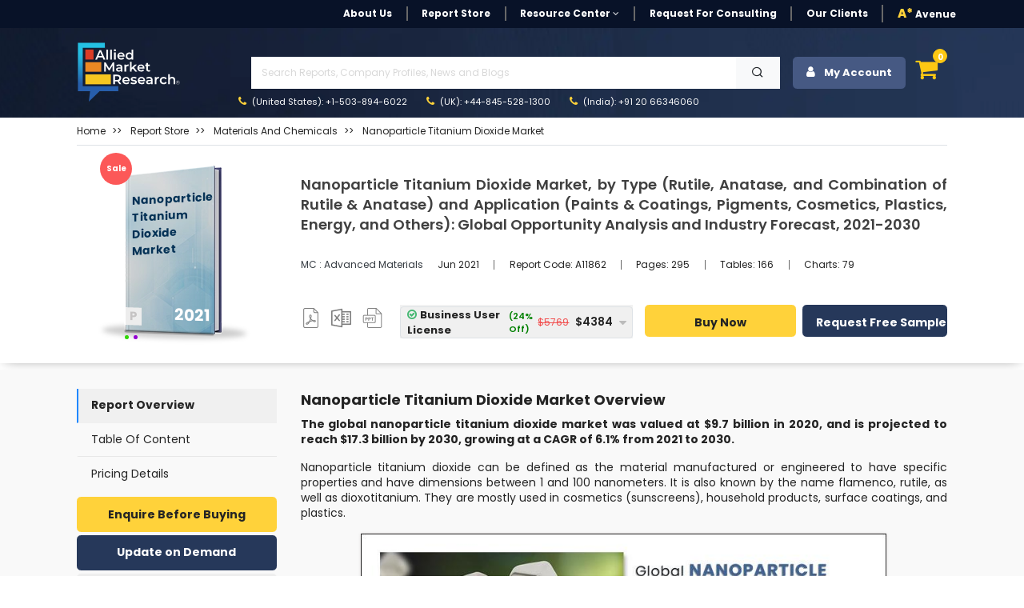

--- FILE ---
content_type: text/html; charset=UTF-8
request_url: https://www.alliedmarketresearch.com/nanoparticle-titanium-dioxide-market-A11862
body_size: 33028
content:
<!DOCTYPE html><html lang="en"><head> <meta charset="utf-8"> <meta name="viewport" content="width=device-width, initial-scale=1.0"> <base href="https://www.alliedmarketresearch.com/"> <meta http-equiv="X-UA-Compatible" content="ie=edge"> <meta name="csrf-token" content="q3VROkdKIuA14yzIV8elyrLeBWAGfDI7NjG3U0PX"> <title>Nanoparticle Titanium Dioxide Market Share, Forecast - 2030</title> <meta name='description' content="Nanoparticle titanium dioxide market size was $9.7 billion in 2020, and is projected to reach $17.3 billion by 2030, growing at 6.1% CAGR from 2021 to 2030."> <meta name="keywords" content="Nanoparticle Titanium Dioxide Market, Global Nanoparticle Titanium Dioxide Market, Nanoparticle Titanium Dioxide Industry, Nanoparticle Titanium Dioxide Market Research Report"> <link rel="canonical" href="https://www.alliedmarketresearch.com/nanoparticle-titanium-dioxide-market-A11862"> <meta name="robots" content="index,follow"> <meta name="copyright" content="Allied Market Research, https://www.alliedmarketresearch.com/, All right reserved 2026."> <meta name="author" content="Allied Market Research, https://www.alliedmarketresearch.com/"> <link rel="icon" href="assets/img/favicon.ico"> <meta name="msvalidate.01" content="400EACCFFCAB4DC7019225F84701117B"> <meta name="google-site-verification" content="C3OxZWpV__cG8Bu_xG8RxYyqhn8Ag8aWr23dN1Yw88c"> <meta name="sitelock-site-verification" content="1403"> <meta name="naver-site-verification" content="navera5fd92c51cfe50ac8e8054dbb349a0e2" /> <meta name='msvalidate.01' content="400EACCFFCAB4DC7019225F84701117B"> <meta name="facebook-domain-verification" content="czleyg1mqu3b1yo9620pz0jiv8zzlg"> <meta property="fb:pages" content="201811356648769"> <meta property="og:title" content="Nanoparticle Titanium Dioxide Market Share, Forecast - 2030"> <meta property="og:url" content="https://www.alliedmarketresearch.com/nanoparticle-titanium-dioxide-market-A11862"> <meta property="og:type" content="website"> <meta property="og:description" content="Nanoparticle titanium dioxide market size was $9.7 billion in 2020, and is projected to reach $17.3 billion by 2030, growing at 6.1% CAGR from 2021 to 2030."> <meta property="og:image" content="https://www.alliedmarketresearch.com/assets/sampleimages/nanoparticle-titanium-dioxide-market-2021-2030-1625220432.jpeg"> <meta property="og:image:width" content="800" /> <meta property="og:image:height" content="600" /> <meta property="og:site_name" content="Allied Market Research"> <meta property="fb:app_id" content="958765400903301"> <meta name="twitter:card" content="summary_large_image"> <meta name="twitter:site" content="@allied_market"> <meta name="twitter:title" content="Nanoparticle Titanium Dioxide Market Share, Forecast - 2030"> <meta name="twitter:description" content="Nanoparticle titanium dioxide market size was $9.7 billion in 2020, and is projected to reach $17.3 billion by 2030, growing at 6.1% CAGR from 2021 to 2030."> <meta name="twitter:url" content="https://www.alliedmarketresearch.com/nanoparticle-titanium-dioxide-market-A11862"> <meta name="twitter:image" content="https://www.alliedmarketresearch.com/assets/sampleimages/nanoparticle-titanium-dioxide-market-2021-2030-1625220432.jpeg"> <meta name="twitter:image:alt" content="Nanoparticle Titanium Dioxide Market Share, Forecast - 2030"> <link rel="stylesheet" href="https://cdn.jsdelivr.net/npm/bootstrap@4.0.0/dist/css/bootstrap.min.css" integrity="sha384-Gn5384xqQ1aoWXA+058RXPxPg6fy4IWvTNh0E263XmFcJlSAwiGgFAW/dAiS6JXm" crossorigin="anonymous"> <link rel="stylesheet" href="assets/css/font-awesome.min.css"> <link rel="stylesheet" href="assets/css/style_sheet.css?v=1768619762"> <script src="assets/js/rev_js/jquery.slim.min.js" ></script> <script src="assets/js/rev_js/jquery.min.js" ></script> <script src="assets/js/rev_js/bootstrap.min.js" async></script> <script src="assets/js/rev_js/popper.min.js" defer></script> <link href="https://fonts.googleapis.com/css?family=Poppins:300,300i,400,400i,600,600i,700,700i,800,800i&display=swap" rel="stylesheet"> <link rel="stylesheet" href="https://cdnjs.cloudflare.com/ajax/libs/remixicon/3.7.0/remixicon.min.css"> <script async src="assets/js/echarts_new.min.js.gz"></script> <script async src="https://www.googletagmanager.com/gtag/js?id=UA-82223521-1"></script><script> window.dataLayer = window.dataLayer || []; function gtag(){dataLayer.push(arguments);} gtag('js', new Date()); gtag('config', 'UA-82223521-1');</script><script>(function(w,d,s,l,i){w[l]=w[l]||[];w[l].push({'gtm.start':new Date().getTime(),event:'gtm.js'});var f=d.getElementsByTagName(s)[0],j=d.createElement(s),dl=l!='dataLayer'?'&l='+l:'';j.async=true;j.src='https://www.googletagmanager.com/gtm.js?id='+i+dl;f.parentNode.insertBefore(j,f);})(window,document,'script','dataLayer','GTM-MF95NJW');</script> <script src="https://www.google.com/recaptcha/api.js" defer></script> <script type="application/ld+json"> { "@context": "https://schema.org", "@type": "WebPage", "name": "Nanoparticle Titanium Dioxide Market, by Type (Rutile, Anatase, and Combination of Rutile &amp; Anatase) and Application (Paints &amp; Coatings, Pigments, Cosmetics, Plastics, Energy, and Others): Global Opportunity Analysis and Industry Forecast, 2021-2030" } </script> <script type="application/ld+json"> { "@context": "http://schema.org", "@type": "BreadcrumbList", "itemListElement": [ { "@type": "ListItem", "position": 1, "item": { "@type": "Website", "@id": "https://www.alliedmarketresearch.com/", "name": "Home" } }, { "@type": "ListItem", "position": 2, "item": { "@type": "WebPage", "@id": "https://www.alliedmarketresearch.com/reports-store", "name": "Report Store" } }, { "@type": "ListItem", "position": 3, "item": { "@type": "WebPage", "@id": "https://www.alliedmarketresearch.com/reports-store/materials-and-chemicals", "name": "Materials and Chemicals" } }, { "@type": "ListItem", "position": 4, "item": { "@type": "WebPage", "@id": "https://www.alliedmarketresearch.com/nanoparticle-titanium-dioxide-market-A11862", "name": "Nanoparticle Titanium Dioxide Market, by Type (Rutile, Anatase, and Combination of Rutile &amp; Anatase) and Application (Paints &amp; Coatings, Pigments, Cosmetics, Plastics, Energy, and Others): Global Opportunity Analysis and Industry Forecast, 2021-2030" } } ] } </script> 
                              <script>!function(a){var e="https://s.go-mpulse.net/boomerang/",t="addEventListener";if("False"=="True")a.BOOMR_config=a.BOOMR_config||{},a.BOOMR_config.PageParams=a.BOOMR_config.PageParams||{},a.BOOMR_config.PageParams.pci=!0,e="https://s2.go-mpulse.net/boomerang/";if(window.BOOMR_API_key="RRYDQ-7WFUF-5EPRY-ZEKZY-R6GQR",function(){function n(e){a.BOOMR_onload=e&&e.timeStamp||(new Date).getTime()}if(!a.BOOMR||!a.BOOMR.version&&!a.BOOMR.snippetExecuted){a.BOOMR=a.BOOMR||{},a.BOOMR.snippetExecuted=!0;var i,_,o,r=document.createElement("iframe");if(a[t])a[t]("load",n,!1);else if(a.attachEvent)a.attachEvent("onload",n);r.src="javascript:void(0)",r.title="",r.role="presentation",(r.frameElement||r).style.cssText="width:0;height:0;border:0;display:none;",o=document.getElementsByTagName("script")[0],o.parentNode.insertBefore(r,o);try{_=r.contentWindow.document}catch(O){i=document.domain,r.src="javascript:var d=document.open();d.domain='"+i+"';void(0);",_=r.contentWindow.document}_.open()._l=function(){var a=this.createElement("script");if(i)this.domain=i;a.id="boomr-if-as",a.src=e+"RRYDQ-7WFUF-5EPRY-ZEKZY-R6GQR",BOOMR_lstart=(new Date).getTime(),this.body.appendChild(a)},_.write("<bo"+'dy onload="document._l();">'),_.close()}}(),"".length>0)if(a&&"performance"in a&&a.performance&&"function"==typeof a.performance.setResourceTimingBufferSize)a.performance.setResourceTimingBufferSize();!function(){if(BOOMR=a.BOOMR||{},BOOMR.plugins=BOOMR.plugins||{},!BOOMR.plugins.AK){var e=""=="true"?1:0,t="",n="clnwr3ixgzgik2lk73za-f-c3792f8ea-clientnsv4-s.akamaihd.net",i="false"=="true"?2:1,_={"ak.v":"39","ak.cp":"763070","ak.ai":parseInt("491857",10),"ak.ol":"0","ak.cr":9,"ak.ipv":4,"ak.proto":"h2","ak.rid":"bed55d5f","ak.r":42951,"ak.a2":e,"ak.m":"dsca","ak.n":"essl","ak.bpcip":"18.219.104.0","ak.cport":46006,"ak.gh":"23.59.176.212","ak.quicv":"","ak.tlsv":"tls1.3","ak.0rtt":"","ak.0rtt.ed":"","ak.csrc":"-","ak.acc":"","ak.t":"1768619762","ak.ak":"hOBiQwZUYzCg5VSAfCLimQ==4sIioeVvDUcGCw/5bW2s13zB0l9zAi2S/TZIN+E91qsZtfY68bQe66x+KyjXmixy4xTlI4zTjBNKxiNXSXhncXcoIcjz1T0e+bMQeY1JrdsXaF5KxJWgd1NUFGVT2aBB6AlNdZSlzaRfCmLcU+6P0sOsoEJEMVXGKqfruGIkN1INlcaMQGaAaADS7zoFhIf0ZlJOlzrLmOXVED8B2sMaVj/eai99Ejr9K9H6kbTo4H209dd5P0vk9cvTyok0oaPO+ThUfeMEsxIo/qBXliBcSjIVshlcTXyTQJGqwGhVk8GXZZCTTWzpxU+/dQq/mjGK1JkMmBgWe6mZeDmlXPQfk1Jcrd+Ld2lpViS1mkDoXXiZJ1FWl002ugarBzcCP+2FRzeKGTFEJauh7pYYPHEBlvYXKOKYnxzW18c3CNUu4rc=","ak.pv":"40","ak.dpoabenc":"","ak.tf":i};if(""!==t)_["ak.ruds"]=t;var o={i:!1,av:function(e){var t="http.initiator";if(e&&(!e[t]||"spa_hard"===e[t]))_["ak.feo"]=void 0!==a.aFeoApplied?1:0,BOOMR.addVar(_)},rv:function(){var a=["ak.bpcip","ak.cport","ak.cr","ak.csrc","ak.gh","ak.ipv","ak.m","ak.n","ak.ol","ak.proto","ak.quicv","ak.tlsv","ak.0rtt","ak.0rtt.ed","ak.r","ak.acc","ak.t","ak.tf"];BOOMR.removeVar(a)}};BOOMR.plugins.AK={akVars:_,akDNSPreFetchDomain:n,init:function(){if(!o.i){var a=BOOMR.subscribe;a("before_beacon",o.av,null,null),a("onbeacon",o.rv,null,null),o.i=!0}return this},is_complete:function(){return!0}}}}()}(window);</script></head><body> <noscript> <iframe src="https://www.googletagmanager.com/ns.html?id=GTM-MF95NJW" height="0" width="0" style="display:none;visibility:hidden"></iframe> </noscript> <style> .search-mobile { position: absolute; right: 3px; background-color: #474747; border: 0; color: white; font-size: 20px; border-radius: 3px; }</style><header> <div class="avn-head-topstrip d-none d-sm-none d-md-block d-lg-block"> <div class="container"> <nav class="navbar navbar-expand-lg navbar-light py-1 px-0"> <div class="collapse navbar-collapse" id="navbarSupportedContent"> <ul class="navbar-nav align-items-center ml-auto"> <li class="nav-item"> <a class="nav-link " href="about-us">About Us</a> </li> <li class="nav-item "> <a class="nav-link" href="/reports-store">Report Store</a> </li> <li class="nav-item dropdown"> <a class="nav-link dropdown-toggle" href="javascript:void(0)" role="button" data-toggle="dropdown" aria-expanded="false" onclick="openRCPage()"> Resource Center <i class="fa fa-angle-down" aria-hidden="true"></i> </a> <div class="dropdown-menu fs12"> <a class="dropdown-item" href="https://www.alliedmarketresearch.com/amr-in-news">AMR in News</a> <a class="dropdown-item" href="https://blog.alliedmarketresearch.com/">Blogs</a> <a class="dropdown-item" href="/press-release">Press Releases</a> </div> </li> <li class="nav-item"> <a class="nav-link" href="/request-for-quotation">Request for Consulting</a> </li> <li class="nav-item"> <a class="nav-link " href="https://www.alliedmarketresearch.com/testimonials">Our Clients</a> </li>   <li class="nav-item avn-outer-nav"> <a class="nav-link pr-0" href="/Avenue-Membership-details"><span class="color-mysin fw-900">A*</span> Avenue </a> </li> </ul> </div> </nav> </div> </div>  <div class="avn-head-main" id="sickyHeader"> <div class="container-fluid px-xl-6"> <nav class="navbar navbar-expand-lg navbar-light py-1 px-0"> <a class="navbar-brand mr-4" href="https://www.alliedmarketresearch.com/"><img src="assets/images/rev_images/allied-logo-white.svg" class="img-fluied" title="Allied Market Research" alt="Allied Market Research Company Logo" width="130" height="75"></a> <div class="collapse navbar-collapse" id="navbarSupportedContent2"> <div class="w-100 ml-5"> <ul class="navbar-nav anv-head-upnav">  <li class="nav-item dropdown"> <p class="m-1">&nbsp;</p>  </li> </ul> <div class="avn-head-search w-100 my-0"> <form class="form-group row pl-3 m-0 d-flex justify-content-between mr-3" action="https://www.alliedmarketresearch.com/search-results" name="frm_search" method="get"> <input class="form-control searchUpdated col-11 rounded-0" type="text" name="search" placeholder="Search Reports, Company Profiles, News and Blogs" aria-label="Search" id="searchUpdatedDesk" style="background-image: none;" required> <button type="submit" class="btn btn-light col-1 rounded-0"> <i class="ri-search-line"></i> </button> </form> </div> <ul class="navbar-nav anv-head-contact"> <li class="nav-item active"> <a class="nav-link" href="tel:+1-503-894-6022"><i class="fa fa-phone color-mysin mr-1" aria-hidden="true"></i> (United States): +1-503-894-6022</a> </li> <li class="nav-item"> <a class="nav-link" href="tel:+44-845-528-1300"><i class="fa fa-phone color-mysin mr-1" aria-hidden="true"></i> (UK): +44-845-528-1300</a> </li> <li class="nav-item"> <a class="nav-link" href="tel:+912066346060"><i class="fa fa-phone color-mysin mr-1" aria-hidden="true"></i> (India): +91 20 66346060</a> </li> </ul> </div> <div class="navbar-nav ml-auto avn-sidebtns d-flex justify-content-right"> <div class="nav-item login" style="position: relative;"> <button class="btn btn-secondary avn-acct-btn w-100" type="submit"> <i class="fa fa-user mr-2" aria-hidden="true"></i> My Account </button> <div class="login-options"> <div class="login-text-1">Login/Signup</div> <div class="login-text-2">Register now and get 500 Loyalty reward points instantly!<img class="loyaltypoints-image" src="https://www.alliedmarketresearch.com/images/loyaltypoints.webp" alt="Reward Points for New Register User" title="Loyalty Rewards Points"></div> <div class="login-button-container"> <button type="button" class="btn btn-dark avn-siden-btns-light w-100 btn-lg login-button fs14 fw-700" data-toggle="modal" data-target="#loginModel"> Login/Signup with Email </button> </div> </div></div> <div class="dropdown dropleft"> <div class="cart-icon" data-toggle="dropdown" aria-expanded="false" role="button"> <i class="fa fa-shopping-cart fa-shopping-cart-menu" aria-hidden="true"></i> <span class="cart-count">0</span> </div> <div class="dropdown-menu avn-cart-drop p-3"> <i class="fa fa-sort-asc avn-cart-point" aria-hidden="true"></i> <div class="dropdown-item p-0"> <div id="cart"></div> <div class="empty-cart"> <p class="mb-0 p-2 fs12 color-tundora fw-500">Your shopping cart is empty. Please add some items to your basket before proceeding.</p> </div> </div> </div> </div> </div> </div> </nav> </div> </div> <div class="mobileserchBarTog"> <form class="form-inline my-3 collapse" id="searchForm" action="https://www.alliedmarketresearch.com/search-results" name="frm_search" method="get"> <div class="container"> <div class="row d-flex justify-content-between align-items-center"> <div class="col-10 pr-1"> <input class="form-control searchUpdated w-100 hover-outline-none hover-shadow-none" type="text" name="search" placeholder="Search Reports, Company Profiles, News and Blogs" aria-label="Search" id="searchUpdatedMob" autocomplete="off"> </div> <div class="col-2 pl-0"> <button class="btn btn-secondary headsearch-btn w-100 hover-outline-none hover-shadow-none" type="submit"> <i class="fa fa-search" aria-hidden="true"></i> </button> </div> </div> </div> </form> </div></header><div class="amrsearchresult"> <div style="display: none;" class="search-result container" id="primary-search-result"></div></div><div class="AvNMainSideNav d-block d-sm-none"> <div class="card rounded-0"> <div class="card-body"> <ul class="nav flex-column"> <li class="nav-item"> <a class="nav-link " href="about-us">About Us</a> </li> <li class="nav-item "> <a class="nav-link" href="/reports-store">Report Store</a> </li> <li class="nav-item"> <a class="nav-link " href="https://www.alliedmarketresearch.com/amr-in-news">AMR in News</a> </li> <li class="nav-item"> <a class="nav-link " href="https://blog.alliedmarketresearch.com/">Blogs</a> </li> <li class="nav-item"> <a class="nav-link " href="/press-release">Press Releases</a> </li> <li class="nav-item"> <a class="nav-link" href="/request-for-quotation">Request for Consulting</a> </li> <li class="nav-item"> <a class="nav-link " href="https://www.alliedmarketresearch.com/testimonials">Our Clients</a> </li> <li class="nav-item avn-outer-nav"> <a class="nav-link pr-0" href="/Avenue-Membership-details"><span class="color-mysin fw-900">A*</span> Avenue </a> </li> </ul> <div class="avn-head-search w-100 my-3">  </div> </div> </div></div> <style>
blockquote { background: #efefef6b !important; padding: .5em 10px !important; font-size: 14px !important; quotes: unset !important; margin: 0 0 0.6rem !important; box-shadow: 1px 1px #e7e7e7 !important; line-height: 1.8 !important;
}
blockquote ul {
margin-bottom: 0.5rem;
}
blockquote > p {
margin-bottom:0.6rem !important;
display: block !important;
line-height: 1.4 !important;
}
blockquote:before { color: #efefef; content: none !important; font-size: 4em; line-height: .1em; margin-right: .25em; vertical-align: -.4em;
}</style><div class="avn-sing-product mb-2"> <div class="container-fluid px-xl-6"> <div class="row"> <div class="col-12"> <div class="border-bottom mb-3 mt-2"> <nav aria-label="breadcrumb"> <ol class="breadcrumb bg-transparent p-0 mb-2"> <li class="breadcrumb-item fs12 fw-400 text-capitalize"> <a class="color-mine-shaft" href="https://www.alliedmarketresearch.com/">Home</a> </li> <li class="breadcrumb-item fs12 fw-400 text-capitalize"> <a class="color-mine-shaft" target="_blank" href="reports-store"><span>Report Store</span></a> </li> <li class="breadcrumb-item fs12 fw-400 text-capitalize"> <a class="color-mine-shaft" href="/reports-store/materials-and-chemicals"><span>Materials and Chemicals</span></a> </li><li class="breadcrumb-item fs12 fw-400 active"> <a class="color-mine-shaft" title="Nanoparticle Titanium Dioxide Market" href="nanoparticle-titanium-dioxide-market-A11862"><span>Nanoparticle Titanium Dioxide Market</span></a></li> </ol> </nav> </div> </div> <div class="col-12"> <div class="row"> <div class="col-12 col-sm-12 col-md-3 col-lg-3"> <div class="card avp-overflow-card border-0 mt-2"> <div class="avn-offer-tag" style="display:none;">sale</div> <img src="assets/images/rev_images/report_publish.webp" class="card-img rounded-0" alt="Nanoparticle Titanium Dioxide Market Thumbnail Image" title='Nanoparticle Titanium Dioxide Market' height="225" width="225"> <div class="card-img-overlay"> <div> <div class="d-flex align-items-end justify-content-between card-subtitle"> <p class="report-tag card-text text-capitalize"> <label class="mb-0">p</label> </p> <p class="report-year card-text text-uppercase">2021</p> </div> <span class="card-title text-capitalize d-block">Nanoparticle Titanium Dioxide Market</span> <div class="dot-list"> <ul> <li> <span class="green-dot"></span> </li> <li> <span class="purple-dot"></span> </li> </ul> </div> </div> </div> </div> </div> <div class="col-12 col-sm-12 col-md-9 col-lg-9"> <div class="card text-start border-0"> <div class="card-body px-0"> <h1 class="card-title fw-600 color-tundora lh4 fs18 text-justify "> Nanoparticle Titanium Dioxide Market, by Type (Rutile, Anatase, and Combination of Rutile &amp; Anatase) and Application (Paints &amp; Coatings, Pigments, Cosmetics, Plastics, Energy, and Others): Global Opportunity Analysis and Industry Forecast, 2021-2030 </h1> <p class="card-text"></p> <div class="d-block d-sm-block d-md-flex justify-content-start align-items-center my-2 my-sm-2 my-md-4 my-lg-4"> <p class="mb-2 mb-sm-2 mb-md-0 mb-lg-0 color-dodger-blue fs12 fw-400 text-capitalize"> <a class="text-dark" target="_blank" href="https://www.alliedmarketresearch.com/materials-and-chemicals/advanced-materials-market-report"> MC : Advanced Materials </a> </p> <ul class="nav fs11"> <li class="nav-item"> <p class="nav-link mt-2 mb-2"> Jun 2021 </p> </li> <li class="nav-item"> <p class="nav-link mt-2 mb-2" onclick="copyToClipboard('A11862');" id="myAnchor"> Report Code: <span id="copyreportcodeText" >A11862</span> </p> <input type="hidden" id="copyreportcode" name="copyreportcode" value="A11862"> </li> <li class="nav-item"> <p class="nav-link mt-2 mb-2"> Pages: 295 </p> </li> <li class="nav-item"> <p class="nav-link mt-2 mb-2"> Tables: 166 </p> </li> <li class="nav-item"> <p class="nav-link mt-2 mb-2" > Charts: 79 </p> </li> </ul> </div> <div class="row row justify-content-start justify-content-md-center align-items-center"> <div class="col-4 col-sm-4 col-md-2 col-lg-2"> <nav class="nav avn-docsec d-flex justify-content-between align-items-center"> <p class="nav-link px-0 mt-2" >  <img height="25" width="25" alt="Report in XLS Format" title="Business User License & Enterprise User License" src="assets/images/rev_images/icon-pdf.png" class="pdf_img img-fluid"> <p class="hide"> <i class="fa fa-sort-desc avn-shttd" aria-hidden="true"></i> <span> Business User License,&amp; Enterprise License</span> </p> </p> <p class="nav-link px-0 mt-2" >  <img height="25" width="25" alt="Report in XLS Format" title="Data Pack Excel" src="assets/images/rev_images/icon-excel.png" class="img-fluid xls_img"> <p class="hide1"> <i class="fa fa-sort-desc avn-shttd" aria-hidden="true"></i> <span>Data Pack Excel </span> </p> </p> <p class="nav-link px-0 mt-2" >  <img height="25" width="25" alt="Report in PPT Format" title="It comes with the additional cost of $2500.00 contact sales." src="assets/images/rev_images/icon-ppt.png" class="img-fluid ppt_img" > <p class="hide2"> <i class="fa fa-sort-desc avn-shttd" aria-hidden="true"></i> <span>It comes with the additional cost<br> of $2500.00 contact sales.</span> </p> </p> </nav> </div> <div class="col-12 col-sm-12 col-md-10 col-lg-10"> <form name="buy" id="buy" action="https://www.alliedmarketresearch.com/add-to-cart" method="post"> <div class="row d-flex justify-content-between align-items-center" data-nosnippet> <div class="col-12 col-sm-12 col-md-5 col-sm-5"> <div class="row d-flex justify-content-between align-items-center"> <div class="col-12"> <input type="hidden" name="refrenceId" value="f84c76bab4c292f023613b276edf4293"> <input type="hidden" name="return_url" value="nanoparticle-titanium-dioxide-market-A11862"> <input type="hidden" name="selectionType" value="R-f84c76bab4c292f023613b276edf4293"> <input type="hidden" name="selectedOption" id="selectedOptionInput" value=""> <input type="hidden" name="_token" value="q3VROkdKIuA14yzIV8elyrLeBWAGfDI7NjG3U0PX"> </div> <div class="col-12 pl-3 pl-sm-3 pl-md-0 pl-lg-0 pr-3 pr-sm-3 pr-md-0 pr-lg-0"> <div class="kt-offer-wrapper bg-concrete" style="border-bottom:none;"> <div class="custom-dropdown w-100"> <div class="selected-item border h40" onclick="toggleDropdown();" onmouseover="toggleDropdownkeepOpen()" onmouseout="toggleDropdownkeepClose()"> <span class="poptiontext d-flex justify-content-between align-items-center w-100 pr-3" id="selectedOptionDisplay"> Select an option </span> <i class="fa fa-caret-down avnDropicon"></i> </div> <div class="dropdown-list"> <div class="dropdown-item border-bottom" onclick="selectOption('Cloud Access','{&quot;onlineOnlyPrice&quot;:3456,&quot;licenceName&quot;:&quot;Cloud Access&quot;,&quot;licenceId&quot;:&quot;option5&quot;,&quot;onlineOnlyDiscount&quot;:2627,&quot;onlineOnlyDiscountPercentage&quot;:24}')"> <span class="poptiontext"> Cloud Access </span> <span class="stripediscount"> <span class="discount"> (24% Off) </span> <span class="price poptiontext"> <span class='tpdisc'><del> $3,456</del></span> $2,627 </span> </span> </div> <div class="dropdown-item border-bottom" onclick="selectOption('Business User License','{&quot;business1UserPrice&quot;:5769,&quot;licenceName&quot;:&quot;Business User License&quot;,&quot;licenceId&quot;:&quot;option1&quot;,&quot;business1UserDiscount&quot;:4384,&quot;business1UserDiscountPercentage&quot;:24,&quot;BusinessPerUserPrice&quot;:200}')"> <span class="poptiontext"> Business User License </span> <span class="stripediscount"> <span class="discount"> (24% Off) </span> <span class="price poptiontext"> <span class='tpdisc'><del> $5,769</del></span> $4,384 </span> </span> </div> <div class="dropdown-item border-bottom" onclick="selectOption('Enterprise License','{&quot;enterpriseUserPrice&quot;:10995,&quot;licenceName&quot;:&quot;Enterprise License&quot;,&quot;licenceId&quot;:&quot;option6&quot;,&quot;enterpriseUserDiscount&quot;:8356,&quot;enterpriseUserDiscountPercentage&quot;:24}')"> <span class="poptiontext"> Enterprise License </span> <span class="stripediscount"> <span class="discount"> (24% Off) </span> <span class="price poptiontext"> <span class='tpdisc'><del> $10,995</del></span> $8,356 </span> </span> </div> <div class="dropdown-item border-bottom" onclick="selectOption('Library Membership','{&quot;library_access&quot;:10995,&quot;licenceName&quot;:&quot;Library Membership&quot;,&quot;licenceId&quot;:&quot;option6&quot;,&quot;enterpriseUserDiscount&quot;:0,&quot;enterpriseUserDiscountPercentage&quot;:0}')"> <span class="poptiontext"> Library Membership </span> <span class="stripediscount"> <span class="discount"> <span class="discount"> (15% Off) </span> </span> <span class="price poptiontext"> <span class="price poptiontext"> <span class="tpdisc"><del>$1,175</del></span> $999 </span> </span> </span> </div> </div> </div> </div> </div> </div> </div> <div class="col-12 col-sm-12 col-md-7 col-sm-7"> <div class="row d-flex justify-content-between align-items-center"> <div class="col-5 col-sm-5 col-md-6 col-lg-6 pr-0 pr-sm-0 pr-md-0 pr-lg-0 my-2 my-sm-2 my-md-0"> <button type="submit" name="submit_todo" value="buy_now" id="RD_Buy_Now_mobile" title="Buy Now" class="btn btn-warning avn-siden-btns avn-siden-btns-warning w-100 btn-lg fs14 h40" > Buy Now </button> </div> <div class="col-7 col-sm-7 col-md-6 col-lg-6 pl-2 pl-sm-2 pl-md-2 pl-lg-2"> <a class="btn btn-dark avn-siden-btns avn-siden-btns-dark w-100 btn-lg fs14 h40" rel="nofollow" onclick="showLoader();" href="https://www.alliedmarketresearch.com/request-sample/A11862" id="link-sample" data-toggle="tab" > Request Free Sample </a> </div> </div> </div> </div> </form> </div> <div class="col-6 col-sm-6 col-md-6 col-lg-6 d-block d-sm-block d-md-none d-lg-none text-left mt-1"> <span class="fw-500 fs10 d-block">Author's:</span> <span class="fw-700 fs10"> Anil Chaudhary | Eswara Prasad</span> </div> <div class="col-6 col-sm-6 col-md-6 col-lg-6 d-block d-sm-block d-md-none d-lg-none text-right mt-1"> <span class="fw-500 fs10 d-block">Publish Date:</span> <span class="fw-700 fs10"> </span> </div> </div> </div> </div> </div> </div> </div> </div> </div></div><main class="avn-main pt-4 pb-5"> <div class="container-fluid px-xl-6"> <div class="row"> <div class="col-12 col-sm-12 col-md-3 col-lg-3 d-none d-sm-block"> <div class="avn-sidebar-pilsnav sticky-top " > <nav class="nav flex-column"> <p class="nav-link mb-0" id="defaultactive" onclick="scrollTObottom(event,'open','RO');" style="cursor: pointer">Report Overview</p> <p class="nav-link mb-0" id="tocvalue" > <a rel="noopener noreferrer nofollow" data-section="table-of-content" style="color: #242424;text-decoration:none" onclick="scrollTObottom(event,'open','TOC');" href="#toc" > Table Of Content </a> </p> <a class="nav-link" rel="noopener noreferrer nofollow" href="https://www.alliedmarketresearch.com/nanoparticle-titanium-dioxide-market/purchase-options" id="pochase" data-toggle="tab" data-section="pricing-details"> Pricing Details </a> </nav> <div class="mt-2"> <a rel="noopener noreferrer nofollow" target="_blank" class="btn btn-warning avn-siden-btns avn-siden-btns-warning w-100 btn-lg mb-1" href="https://www.alliedmarketresearch.com/purchase-enquiry/A11862">Enquire Before Buying</a> <a rel="noopener noreferrer nofollow" target="_blank" style="text-align:center" href="https://www.alliedmarketresearch.com/request-for-customization/A11862" class="btn btn-dark avn-siden-btns avn-siden-btns-dark w-100 btn-lg mb-1">Update on Demand</a> <a rel="noopener noreferrer nofollow" target="_blank" style="text-align:center" href="https://www.alliedmarketresearch.com/connect-to-analyst/A11862" class="btn btn-secondary avn-siden-btns avn-siden-btns-secondary w-100 btn-lg mb-1">Speak with Analyst</a> </div> <div class="bg-white rounded p-2 shadow-lg mt-3 customfrm"> <div class="text-center sample-form" style="background: #c5c5c5; padding: 10px;"> <p class="fw-700 fs18 m-0 pt-0 pb-1">Get Sample to Email</p> <form id="request-sample-form"> <div class="form-group mb-2"> <input type="text" id="full_name_value" class="form-control fs14 fw-500" placeholder="Full Name" required> </div> <div class="form-group mb-2"> <input type="email" id="email" class="form-control fs14 fw-500" placeholder="Business Email Address" required> </div> <div class="input-group-sample d-flex"> <div class="form-group mb-2 mr-2 w-75" > <select name="country" id="country-rd" class="form-control fs14 fw-500" style="height: 33px;" > <option value=""></option> </select> </div> <div class="form-group mb-2"> <input type="text" id="phone" name="contact_no" class="form-control fs13 fw-500" placeholder="Contact" required data-gtm-form-interact-field-id="0"> </div> </div> <input type="hidden" name="return_url" value="https://www.alliedmarketresearch.com/nanoparticle-titanium-dioxide-market-A11862"> <div class="avn-recaptch"> </div> <input type="hidden" id="reportId" value="12227" > <button id="contactSubmit" type="submit" class="btn btn-warning avn-siden-btns avn-siden-btns-warning w-100 btn-lg mb-0">Submit</button> </form> </div> <div class="ty-content" style="display: none;" id="ThankPage"> <div class="col-lg-12 text-center"> <p>Thank You For Your Response !</p> <p>Our Executive will get back to you soon</p> </div> </div> </div> </div> </div> <div class="col-12 col-sm-12 col-md-9 col-lg-9"> <div class="avn-right-side" id="mainRDContent"> <div> <div class="row"> <div class="col-12"> <div class="avn-editor-layout" id="report-overview"> <h2 ><strong>Nanoparticle Titanium Dioxide Market Overview</strong></h2><p ><strong>The global nanoparticle titanium dioxide market was valued at $9.7 billion in 2020, and is projected to reach $17.3 billion by 2030, growing at a CAGR of 6.1% from 2021 to 2030.</strong></p><p >Nanoparticle titanium dioxide can be defined as the material manufactured or engineered to have specific properties and have dimensions between 1 and 100 nanometers. It is also known by the name flamenco, rutile, as well as dioxotitanium. They are mostly used in cosmetics (sunscreens), household products, surface coatings, and plastics.</p><p ><a href="https://www.alliedmarketresearch.com/assets/sampleimages/nanoparticle-titanium-dioxide-market-2021-2030-1625220432.jpeg" target="_blank"><img loading="lazy" class="img-fluid rdImage d-block " height="426" width="657" alt="Nanoparticle Titanium Dioxide Market" src="https://www.alliedmarketresearch.com/assets/sampleimages/nanoparticle-titanium-dioxide-market-2021-2030-1625220432.jpeg" ></a></p><p >The global<strong> </strong>nanoparticle titanium dioxide market is primarily driven by surge in demand from plastic, cement, pigments, paints & coatings, and cosmetics. Rapid industrialization and urbanization across developing economies, such as China and India, led to surge in demand for new homes for accommodation of growing population in both urban and rural areas. As a result, the building & construction industry has been growing significantly in recent years, which led to surge in demand and production of cement across these countries. Nanoparticle titanium dioxide is primarily used as additive in the cement industry to enhance strength, durability and mechanical properties of cement. Attributed to surge in demand and production of cement, demand for nanoparticle titanium dioxide is expected to rise from cement manufacturers during the forecast period. </p><p >In addition, apart from the growing construction industry, automotive and furniture industries across developing countries, such as Brazil, China, and India, lead to surge in demand for paints & coatings. Surge in disposable income of individuals across these countries lead to high demand for automobiles and furniture. As a result, growing demand for paints & coatings from automobile and manufacturers has led to increase in production of paints & coatings, which is expected to escalate the demand of nanoparticle titanium dioxide in the future.</p><p >Furthermore, growing skin care awareness among consumers in developed and developing regions from ultraviolet (UV) radiation drive demand for cosmetics such as sunscreens. Sunscreens contain several chemicals designed to protect skin from harmful UV rays and nano titanium dioxide is one of the most important and effective substances used in sunscreens that helps to absorb UV radiation to protect the skin. Furthermore, growing sunburns and skin cancer cases in North America and Europe also drive demand for sunscreens containing nano titanium oxides. Nanoparticles of titanium dioxide used in sunscreens remain on the outer layer of skin and are not absorbed into the skin or sub dermal tissues when applied as a cream. </p><p >For instance, according to the Skin Cancer Foundation report, in the U.S., it is estimated that melanoma cases diagnosed increased by almost 2.0% in 2020. Whereas, according to the UK study, it was found that about 86.0% of melanomas can be attributed to exposure to ultraviolet (UV) radiation from sun. This growth in melanoma is projected to drive growth of nanoparticle titanium dioxide market during the forecast period.</p><p >However, toxicity at higher concentration and adverse effects of nanoparticle titanium dioxide on marine life and environment are expected to hamper growth of the nanoparticle titanium dioxide market during the forecast period. Furthermore, expanding paints & coatings, pigments, and cosmetic market and increasing disposable income in emerging economies is expected to provide growth opportunities for the nanoparticle titanium dioxide industry during the forecast period.</p><h2 ><strong>Segment Overview</strong></h2><p >The global nanoparticle titanium dioxide market size is segmented on the basis of type, application, and region. By type, it is segmented into rutile and anatase. By application, it is divided into paints & coatings, pigments, cosmetics, plastics, energy, and others. Region-wise, it is studied across North America, Europe, Asia-Pacific, and LAMEA.</p><h3 ><strong>Global nanoparticle titanium dioxide market, By Region</strong></h3><p >Asia-Pacific accounted for the major market share in 2020, owing to surge in government spending on infrastructure development and rapid industrialization in countries such as China and India. This led to increase in demand for nanoparticle titanium dioxide in the region. The Asia-Pacific nanoparticle titanium dioxide market is driven by rise in need for nanoparticle titanium dioxide in various end-user industries, including plastics, cement, cosmetics, paints, and coatings as nanoparticle titanium dioxide is used as additive for the production of end product. </p><p >In addition, the growing construction industry across the region, owing to government-initiated housing projects, such as “Housing for All” for poor people living in urban and rural areas and “Smart City Project” to provide smart homes with modern amenities, are expected to create high demand for cement, paints, and coatings, which is anticipated to surge demand for nanoparticle titanium dioxide from cement manufacturers and propel growth of the nanoparticle titanium dioxide market in Asia-Pacific. Furthermore, Asia-Pacific is the leading region in the global market for cosmetic products. Consumers in this region are more focused on products that cater to skin care regimens such as sunscreen lotions. Owing to factors such as increased sale of cosmetics products and rise in customer purchasing capacity, the demand for nanoparticles titanium dioxide from cosmetic manufacturers is anticipated to surge during the forecast period. </p><p ><div class="clearfix"></div> <div class="row"> <div class="col-12 col-sm-12 col-md-10 offset-0 offset-md-1 text-center mb-2"> <span class="text-center inlineblk"><strong>Nanoparticle Titanium Dioxide Market, by Type </strong></span><hr><span class="segcolor"><strong>By Region</strong></span> </div> <div class="col-12 col-sm-12 col-md-10 offset-0 offset-md-1 border-bottom pb-3 px-5"><div class="allgraphs allgraphsmap" style="border:0;" id="regiongraphid"></div> </div><div class="clearfix"></div> <div class="row col-md-12" style="margin: 0 auto; justify-content: center;"></div> <div class="col-md-12 text-center mt-2"> <p class="text-center inlineblk darkgreen m-1" style="color:black !important"><strong>Asia-Pacific would exhibit an CAGR of 6.6% during 2021-2030</strong></p> </div> </div> <div class="clearfix"></div></p><h3 ><strong>Global nanoparticle titanium dioxide market, by type</strong></h3><p >The rutile segment accounted for the major market share in 2020, owing to surge in its demand from end-use industries such as plastic and paints & coatings due to its properties such as greater dispersion, higher birefringence, and greater refractive index (RI) at visible wavelengths. In addition, nanoparticle of rutile titanium dioxide has the ability to absorb UV rays and are transparent to visible light. Hence, owing to these factors, this it is widely used in manufacturing of cosmetics. </p><p ><div class="clearfix"></div> <div class="row"> <div class="col-12 col-sm-12 col-md-10 offset-0 offset-md-1 text-center mb-2"> <span class="text-center inlineblk"><strong>Nanoparticle Titanium Dioxide Market, by Type </strong></span><hr><span class="segcolor"><strong>By Type</strong></span> </div> <div class="col-12 col-sm-12 col-md-10 offset-0 offset-md-1 border-bottom pb-3 px-5"><canvas class="allgraphs" id="typegraphid">Your browser does not support the canvas element.</canvas> </div> <div class="col-md-12 text-center mt-2"> <p class="text-center inlineblk darkgreen m-1" style="color:black !important"><strong>Rutile is projected as the most lucrative segment.</strong></p> </div> </div> <div class="clearfix"></div></p><h3 ><strong>Global nanoparticle titanium dioxide market, By Application</strong></h3><p >The paints and coatings industry accounted for the major nanoparticle titanium dioxide market share in 2020, owing to rapid industrialization and urbanization across developing economies, such as China and India, which led to surge in demand for new homes for accommodation of growing population in both urban and rural areas. As a result, the building & construction industry has been growing significantly in recent years, which led to surge in demand and production of paints and coatings for newly constructed houses and buildings across these countries. This is expected to surge the demand of nanoparticle titanium dioxide from paints and coatings manufacturers, which is expected to drive the growth of nanoparticles titanium dioxide market in coming years. In addition, apart from the growing construction industry, automotive and furniture industries across developing countries, such as Brazil, China, and India, are expected to propel the demand for paints & coatings. Moreover, surge in disposable income of individuals across these countries would lead to high demand for automobiles and furniture. As a result, demand for paints & coatings from automobile and manufacturers is expected to propel growth of the market.</p><p ><div class="clearfix"></div> <div class="row"> <div class="col-12 col-sm-12 col-md-10 offset-0 offset-md-1 text-center mb-2"> <span class="text-center inlineblk"><strong>Nanoparticle Titanium Dioxide Market, by Type </strong></span><hr><span class="segcolor"><strong>By Application</strong></span> </div> <div class="col-12 col-sm-12 col-md-10 offset-0 offset-md-1 border-bottom pb-3 px-5"><canvas class="allgraphs" id="applicationgraphid">Your browser does not support the canvas element.</canvas> </div> <div class="col-md-12 text-center mt-2"> <p class="text-center inlineblk darkgreen m-1" style="color:black !important"><strong>Paints & Coatings is projected as the most lucrative segment.</strong></p> </div> </div> <div class="clearfix"></div></p><h2 ><strong>Major Industry Players </strong></h2><p >The major key players operating in the global nanoparticle titanium dioxide market report include BASF SE, Cabot Corporation, Cinkarna Celje d.d., Croda International Plc, Evonik Industries AG, Kronos Worldwide, Inc., Tayca Corporation, The Chemours Company, Tronox Holdings Plc, and Venator Materials Plc. Other players operating in this market include Nano-Oxides, Inc., NanoScale Corporation and C-Bond Systems, Inc. These major key players adopted strategies such as product launch and acquisition to stay competitive in the global <strong><a href="https://www.alliedmarketresearch.com/press-release/nanoparticle-titanium-dioxide-market.html" target="_self">nanoparticle titanium dioxide industry</a></strong>.</p><h2 ><strong>Key Benefits for Stakeholders</strong></h2><ul><li ><p>The global nanoparticle titanium dioxide market analysis covers in-depth information of major industry participants.</p></li><li ><p>Porter’s five forces analysis help analyze potential of buyers & suppliers and the competitive scenario of the industry for strategy building.</p></li><li ><p>Major countries have been mapped according to their individual revenue contribution to the regional market.</p></li><li ><p>The report provides in-depth analysis of the global nanoparticle titanium dioxide market forecast for the period 2021–2030.</p></li><li ><p>The report outlines the current global nanoparticle titanium dioxide market trends and future scenario of the global nanoparticle titanium dioxide market from 2020 to 2030 to understand the prevailing opportunities and potential investment pockets. </p></li><li ><p>Key drivers, restraints, & opportunities and their detailed impact analysis are explained in the global nanoparticle titanium dioxide market study.</p></li></ul> <div class="clearfix"></div> <h2 style="text-align:justify;margin-left: -14px;">&emsp; <strong class="my-4 color-mine-shaft fw-700">Nanoparticle Titanium Dioxide Market Report Highlights </strong> </h2> <div class="avn-report-heiglight-table"> <div class="row"> <div class="col-md-12"> <table align="center" class="table table-striped table-bordered" border=1 style="border-collapse: collapse;margin-left: auto;margin-right: auto;"> <tbody> <tr style="background-color:#26385a;color: white;"> <td style="background-color: #26385a;color: white;"> <strong>Aspects</strong> </td> <td style="background-color: #26385a;color: white;"> <strong>Details</strong> </td> </tr> <tr> <td class="align-middle"> <div class="mtreport-cont w-75 d-flex align-items-center justify-content-left"> <div class="mtreport-cont-icon mr-4"> <img src="https://www.alliedmarketresearch.com/segmentImages/types.webp" alt="icon_5" title="Nanoparticle Titanium Dioxide Market, by Type By TYPE" height=40 width=40 loading="lazy"> </div> <div class="mtreport-cont-heading"> <strong>By TYPE</strong> </div> </div> </td> <td class="align-middle"> <ul style='margin-bottom: auto;'> <li> Rutile </li> <li> Anatase </li> <li> Combination of rutile &amp; anatase </li> </ul> </td> </tr> <tr> <td class="align-middle"> <div class="mtreport-cont w-75 d-flex align-items-center justify-content-left"> <div class="mtreport-cont-icon mr-4"> <img src="https://www.alliedmarketresearch.com/segmentImages/applications.webp" alt="icon_6" title="Nanoparticle Titanium Dioxide Market, by Type By APPLICATION" height=40 width=40 loading="lazy"> </div> <div class="mtreport-cont-heading"> <strong>By APPLICATION</strong> </div> </div> </td> <td class="align-middle"> <ul style='margin-bottom: auto;'> <li> Paints &amp; coatings </li> <li> Pigments </li> <li> Cosmetics </li> <li> Plastics </li> <li> Energy </li> <li> Others </li> </ul> </td> </tr> <tr> <td class="align-middle"> <div class="mtreport-cont w-75 d-flex align-items-center justify-content-left"> <div class="mtreport-cont-icon mr-4"> <img src="https://www.alliedmarketresearch.com/segmentImages/regions.webp" alt="icon_7" title="Nanoparticle Titanium Dioxide Market, by Type By Region" height=40 width=40 loading="lazy"> </div> <div class="mtreport-cont-heading"> <strong>By Region</strong> </div> </div> </td> <td class="align-middle"> <ul style='margin-bottom: auto;'> <li> <strong>North America</strong>&nbsp; (U.S., Canada, Mexico) </li> <li> <strong>Europe</strong>&nbsp; (France, Germany, Italy, Spain, UK, Russia, Rest of Europe) </li> <li> <strong>Asia-Pacific</strong>&nbsp; (China, Japan, India, South Korea, Australia, Thailand, Malaysia, Indonesia, Rest of Asia-Pacific) </li> <li> <strong>LAMEA</strong>&nbsp; (Brazil, South Africa, Saudi Arabia, UAE, Argentina, Rest of LAMEA) </li> </ul> </td> </tr> <tr> <td class="align-middle"> <div class="mtreport-cont w-75 d-flex align-items-center justify-content-left"> <div class="mtreport-cont-icon mr-4"> <img src="https://www.alliedmarketresearch.com/segmentImages/key-market-players.webp" alt="icon_8" title="Key Market Players" height=40 width=40 loading="lazy"> </div> <div class="mtreport-cont-heading"> <strong>Key Market Players</strong> </div> </div> </td> <td class="align-middle"> <p class='mb-0 fw-500'>CRODA INTERNATIONAL PLC, CINKARNA CELJE D.D., VENATOR MATERIALS PLC, TAYCA CORPORATION, CABOT CORPORATION, THE CHEMOURS COMPANY, KRONOS WORLDWIDE, INC., TRONOX HOLDINGS PLC, EVONIK INDUSTRIES AG, BASF SE</p> </td> </tr> </tbody> </table> <p><strong>Analyst Review</strong></p><p style="text-align:justify">According to the analyst, rise in investments toward research and development, growth in penetration of nanoparticle titanium dioxide in various application industries, and excellent physio-chemical properties of nanoparticle titanium dioxide drive its demand in various applications. Nanoparticle titanium dioxides are usually added in small quantities to improve performance of end products. Currently, paints & coatings, pigments, and cosmetics are the major application markets for nanoparticle titanium dioxides. According to the analyst, demand for nanoparticle titanium dioxide is witnessing significant growth in all major regions, owing to its significant physio-chemical properties and opportunities that they are creating for players in the industry.</span></span></p><p style="text-align:justify">However, toxicity at higher concentration and adverse effect of nanoparticle titanium dioxide on marine life and environment are expected to hamper growth of the nanoparticle titanium dioxide market during the forecast period. </span></span></p> <div class=" text-right fs12 color-mine-shaft d-none d-sm-none d-md-block d-lg-block pr-3"> Author Name(s) : <strong> Anil Chaudhary | Eswara Prasad </strong> </div> <div class="container rdetails-tags d-none d-sm-block p-0" > <strong> Related Tags</strong> <div class="text-border mb-3"></div> <ul class="list-inline r-tags-list pl-0"> <li> <a rel="noreferrer noopener nofollow" href="https://www.alliedmarketresearch.com/search-results?search=nanoparticles&type=tags" target="_blank"> Nanoparticles </a> </li> <li> <a rel="noreferrer noopener nofollow" href="https://www.alliedmarketresearch.com/search-results?search=coatings&type=tags" target="_blank"> Coatings </a> </li> <li> <a rel="noreferrer noopener nofollow" href="https://www.alliedmarketresearch.com/search-results?search=paints&type=tags" target="_blank"> Paints </a> </li> <li> <a rel="noreferrer noopener nofollow" href="https://www.alliedmarketresearch.com/search-results?search=pigments&type=tags" target="_blank"> Pigments </a> </li> <li> <a rel="noreferrer noopener nofollow" href="https://www.alliedmarketresearch.com/search-results?search=cosmetic-chemicals&type=tags" target="_blank"> Cosmetic Chemicals </a> </li> </ul> </div> </div> </div> </div> <div class="avn-accordian-sec bg-white px-3 px-sm-3 px-md-4 mt-3"> <div class="row"> <div class="col-12 pt-4 pb-4"> <strong class="my-4 color-mine-shaft fw-700" > Frequently Asked Questions? </strong> </div> <div class="col-lg-12"> <div class="accordion avn-finAcord" id="accordionExample"> <div class="card border-left-0 border-right-0 border-top-0 border-bottom-0 bg-transparent"> <div class="card-header bg-transparent border-bottom-0 border-top px-0" id="headingOne13095"> <div class="mb-0 panel-title"> <button class="btn-link text-left color-mine-shaft fw-500 text-decoration-none shadow-none border-0 hover-shadow-none hover-outline-none p-0 pr-3 collapsed" type="button" data-toggle="collapse" data-target="#collapseOne13095" aria-expanded="true" aria-controls="collapseOne13095"> Q1. What are the key factors boosting the nanoparticle titanium dioxide market growth? </button> </div> </div> <div id="collapseOne13095" class="collapse" aria-labelledby="headingOne13095" data-parent="#accordionExample"> <div class="card-body pt-0 pb-2"> <p class="color-mine-shaft fw-400"> Surge in demand of nanoparticle titanium dioxide from paints & coatings to be used as additive is the key factors boosting the nanoparticle titanium dioxide market growth. In addition, growing usage of nanoparticle titanium dioxide as UV filter in cosmetics industry is likely to drive the growth of the market during the forecast period. </p> </div> </div> </div> <div class="card border-left-0 border-right-0 border-top-0 border-bottom-0 bg-transparent"> <div class="card-header bg-transparent border-bottom-0 border-top px-0" id="headingOne13096"> <div class="mb-0 panel-title"> <button class="btn-link text-left color-mine-shaft fw-500 text-decoration-none shadow-none border-0 hover-shadow-none hover-outline-none p-0 pr-3 collapsed" type="button" data-toggle="collapse" data-target="#collapseOne13096" aria-expanded="true" aria-controls="collapseOne13096"> Q2. What will be the market value of nanoparticle titanium dioxide in the forecast period 2020 to 2030? </button> </div> </div> <div id="collapseOne13096" class="collapse" aria-labelledby="headingOne13096" data-parent="#accordionExample"> <div class="card-body pt-0 pb-2"> <p class="color-mine-shaft fw-400"> The global nanoparticle titanium dioxide market was valued at $9.7 billion in 2020, and is projected to reach $17.3 billion by 2030, growing at a CAGR of 6.1% from 2021 to 2030. </p> </div> </div> </div> <div class="card border-left-0 border-right-0 border-top-0 border-bottom-0 bg-transparent"> <div class="card-header bg-transparent border-bottom-0 border-top px-0" id="headingOne13097"> <div class="mb-0 panel-title"> <button class="btn-link text-left color-mine-shaft fw-500 text-decoration-none shadow-none border-0 hover-shadow-none hover-outline-none p-0 pr-3 collapsed" type="button" data-toggle="collapse" data-target="#collapseOne13097" aria-expanded="true" aria-controls="collapseOne13097"> Q3. What are the most established players of the global nanoparticle titanium dioxide market? </button> </div> </div> <div id="collapseOne13097" class="collapse" aria-labelledby="headingOne13097" data-parent="#accordionExample"> <div class="card-body pt-0 pb-2"> <p class="color-mine-shaft fw-400"> BASF SE, Cabot Corporation, Cinkarna Celje d.d., Croda International Plc, DuPont, Evonik Industries AG, Kronos Worldwide, Inc., Tayca Corporation, The Chemours Company, Tronox Inc., and Venator Materials Plc are the most established players of the global nanoparticle titanium dioxide market. </p> </div> </div> </div> <div class="card border-left-0 border-right-0 border-top-0 border-bottom-0 bg-transparent"> <div class="card-header bg-transparent border-bottom-0 border-top px-0" id="headingOne13098"> <div class="mb-0 panel-title"> <button class="btn-link text-left color-mine-shaft fw-500 text-decoration-none shadow-none border-0 hover-shadow-none hover-outline-none p-0 pr-3 collapsed" type="button" data-toggle="collapse" data-target="#collapseOne13098" aria-expanded="true" aria-controls="collapseOne13098"> Q4. Which industry is projected to increase the demand for nanoparticle titanium dioxide market? </button> </div> </div> <div id="collapseOne13098" class="collapse" aria-labelledby="headingOne13098" data-parent="#accordionExample"> <div class="card-body pt-0 pb-2"> <p class="color-mine-shaft fw-400"> Paints & coatings industry is projected to increase the demand for nanoparticle titanium dioxide market </p> </div> </div> </div> <div class="card border-left-0 border-right-0 border-top-0 border-bottom-0 bg-transparent"> <div class="card-header bg-transparent border-bottom-0 border-top px-0" id="headingOne13099"> <div class="mb-0 panel-title"> <button class="btn-link text-left color-mine-shaft fw-500 text-decoration-none shadow-none border-0 hover-shadow-none hover-outline-none p-0 pr-3 collapsed" type="button" data-toggle="collapse" data-target="#collapseOne13099" aria-expanded="true" aria-controls="collapseOne13099"> Q5. What segments are covered in nanoparticle titanium dioxide market report? </button> </div> </div> <div id="collapseOne13099" class="collapse" aria-labelledby="headingOne13099" data-parent="#accordionExample"> <div class="card-body pt-0 pb-2"> <p class="color-mine-shaft fw-400"> Type and application segments are covered in nanoparticle titanium dioxide market report. </p> </div> </div> </div> <div class="card border-left-0 border-right-0 border-top-0 border-bottom-0 bg-transparent"> <div class="card-header bg-transparent border-bottom-0 border-top px-0" id="headingOne13100"> <div class="mb-0 panel-title"> <button class="btn-link text-left color-mine-shaft fw-500 text-decoration-none shadow-none border-0 hover-shadow-none hover-outline-none p-0 pr-3 collapsed" type="button" data-toggle="collapse" data-target="#collapseOne13100" aria-expanded="true" aria-controls="collapseOne13100"> Q6. What is the main driver of nanoparticle titanium dioxide market? </button> </div> </div> <div id="collapseOne13100" class="collapse" aria-labelledby="headingOne13100" data-parent="#accordionExample"> <div class="card-body pt-0 pb-2"> <p class="color-mine-shaft fw-400"> Growing awareness about the effects of UV rays among consumers, approval from regulatory bodies, increase in demand for passive protective coatings, and trend towards environmental sustainability are the main driver of nanoparticle titanium dioxide market. </p> </div> </div> </div> <div class="card border-left-0 border-right-0 border-top-0 border-bottom-0 bg-transparent"> <div class="card-header bg-transparent border-bottom-0 border-top px-0" id="headingOne13101"> <div class="mb-0 panel-title"> <button class="btn-link text-left color-mine-shaft fw-500 text-decoration-none shadow-none border-0 hover-shadow-none hover-outline-none p-0 pr-3 collapsed" type="button" data-toggle="collapse" data-target="#collapseOne13101" aria-expanded="true" aria-controls="collapseOne13101"> Q7. Which applications are expected to drive the adoption of nanoparticle titanium dioxide? </button> </div> </div> <div id="collapseOne13101" class="collapse" aria-labelledby="headingOne13101" data-parent="#accordionExample"> <div class="card-body pt-0 pb-2"> <p class="color-mine-shaft fw-400"> Pigments applications are expected to drive the adoption of nanoparticle titanium dioxide. </p> </div> </div> </div> <div class="card border-left-0 border-right-0 border-top-0 border-bottom-0 bg-transparent"> <div class="card-header bg-transparent border-bottom-0 border-top px-0" id="headingOne13102"> <div class="mb-0 panel-title"> <button class="btn-link text-left color-mine-shaft fw-500 text-decoration-none shadow-none border-0 hover-shadow-none hover-outline-none p-0 pr-3 collapsed" type="button" data-toggle="collapse" data-target="#collapseOne13102" aria-expanded="true" aria-controls="collapseOne13102"> Q8. How will the COVID-19 pandemic impact the nanoparticle titanium dioxide market in 2021? </button> </div> </div> <div id="collapseOne13102" class="collapse" aria-labelledby="headingOne13102" data-parent="#accordionExample"> <div class="card-body pt-0 pb-2"> <p class="color-mine-shaft fw-400"> Nanoparticle titanium dioxide is widely used as additive for the manufacturing of final prodduct across various industries such as cement, plastic, paints & coatings and so on. Due to outbreak of Covid-19 government of various countries have imposed the lockdown to contain the effect the spread corona virus. Owing to this industries such cement, plastic, paints & coatings have halted their production activities which resulted in downfall in demand for nanoparticle titanium dioxide. This trend is likely to continue in coming few years owing to the lockdowns to be imposed by the governments at specific time interval due to emerging Covid-19 waves. </p> </div> </div> </div> </div> </div> </div> </div> <div class="avn-accord-sec mt-4"> <div class="row"> <div class="col-12"> <div class="accordion border-0" id="avntabAcordFaQ"> <div class="card border-0 bg-light mb-1"> <div class="card-header border-0" id="tabAccordTOC"> <div class="mb-0"> <button onclick="getReportTOC()" class="btn btn-link btn-block text-left px-0 color-mine-shaft fw-700 text-decoration-none shadow-none" id="collapseTOC" type="button" data-toggle="collapse" data-target="#collapseTOne" aria-expanded="true" aria-controls="collapseTOne"> Table Of Content <span> <i class="fa fa-chevron-down" aria-hidden="true"></i> </span> </button> </div> </div> <div id="collapseTOne" class="collapse" aria-labelledby="tabAccordTOC" data-parent="#avntabAcordFaQ"> <div id='reportTableOfContent'> <div class=" border-bottom"> <div class="card-body px-3"> <div class="list-group"> <div> <p class="text-left" style="color:green">Loading Table Of Content...</p> </div> </div> </div> </div> </div> </div> </div> </div> </div> </div> </div>  <div class="col-12 avn-price-brack-banner rounded py-4 px-3 my-4"> <div class="row d-flex justify-content-center align-items-center"> <div class="col-md-8"> <div class=""> <div class="fs16 fw-700 color-mysin my-1"> Individual sections of the reports are available for purchase. <input type="hidden" id="reportsID" value="12227" > </div> <div class="fs16 fw-700 text-white">Would you like to see a breakdown of prices by section?</div> </div> </div> <div class="col-md-4 pt-3 pt-sm-3 pt-md-0"> <button class="btn btn-warning avn-siden-btns avn-siden-btns-warning w-100 btn-lg mb-0" id="fetchChapterPopTemp" type="button" data-toggle="modal" data-target="#fetchChapterPopModel" >Get Price Break-up Now</button> </div> </div> </div>   <div class="container-fluid d-none d-sm-block"> <div class="row" style="position:relative;"> <div id="myCarousel" class="carousel slide" data-ride="carousel"> <div class="carousel-inner"> <div class="carousel-item active "> <div class="row" style='margin-top: 5px;'> <div class="col-md-12"> <img alt="Offer Banner" title="Offer Banner" src="https://www.alliedmarketresearch.com/assets/bannerImages/amr-banner-1745228860-B-2025-04-21-1745228860.png" style="width:1902px;" class='img-fluid'> </div> </div> </div> </div> </div> <a href="terms-and-conditions" style="position:absolute;bottom:0;right:0;right:20px;color:#2a2a2a;font-size:12px;"><sup>*</sup>Terms and Conditions Apply</a> </div> </div>  <div class="avn-accord-sec mt-4"> <div class="row"> <div class="col-12"> <div class="row mt-4 relReport"> <div class="col-lg-12"> <strong>Related Reports</strong>  </div> <div class="col-lg-12 mt-3"> <div class="related_report" id="vertical-tab"> <ul class="nav nav-tabs"> <li class="nav-item" id="releatedTab"> <a class="nav-link relatedData" data-toggle="tab" href="#related_re" aria-controls="related_re">Related Report</a> </li> <li class="nav-item" id="globalTab"> <a class="nav-link globalData" data-toggle="tab" href="#global" aria-controls="global">Global Report </a> </li> <li class="nav-item" id="regionalTab"> <a class="nav-link regionalData" data-toggle="tab" href="#regional" aria-controls="regional">Regional Report</a> </li> <li class="nav-item" id="countryTab"> <a class="nav-link countryData" data-toggle="tab" href="#countryreport" aria-controls="countryreport">Country Report</a> </li> </ul> <div class="tab-content" id="showRelated"> <div class="tab-pane container relatedData " id="related_re" role="tabpanel"> <div id="releatedreport" > </div> </div> <div class="tab-pane container globalData" id="global" role="tabpanel"> <div id="globalreport"> </div> </div> <div class="tab-pane container regionalData " id="regional" role="tabpanel"> <div id="regionreport"> </div> </div> <div class="tab-pane container countryData" id="countryreport" role="tabpanel"> <div id="countryreportrep"> </div> </div> </div> </div> </div> </div> </div> </div> </div> </div> </div> </div> </div> </div> </div> </div> </div></main> <style>.avn-right-side .table tbody tr td { background-color: #e5e5e5; font-weight: 300; font-size: 12px; border: 1px solid #fff; }.blue_white_header{background-color:#26385a !important;color: white !important;}.blue_white_header p {color:#fff !important;}</style> <footer class="bg-black py-4 footer-updated"> <div class="container-fluid px-xl-6"> <div class="row"> <div class="col-12 col-sm-12 col-md-3 col-lg-3"> <div class="row"> <div class="col-4 col-sm-4 col-md-12 col-lg-12 pt-0 pt-sm-0 pt-md-4 pt-lg-4"> <img src="assets/images/rev_images/amr-logo.png" width="142" height="83" class="img-fluid" alt="Allied Market Research Footer Logo" title="Allied Market Research"> </div> <div class="col-8 col-sm-8 col-md-12 col-lg-12 pl-0 pl-sm-2 pl-md-3 pl-lg-3"> <ul class="nav pt-0 pt-sm-0 pt-md-4 pt-lg-4 avn-social-icon"> <li class="nav-item"> <a class="nav-link border-0 px-1 px-sm-1 px-md-2 px-lg-2" target="_blank" href="https://www.facebook.com/alliedmarketresearch" aria-label="Facebook" title="Facebook"><i class="ri-facebook-box-fill fs18"></i></a> </li> <li class="nav-item"> <a class="nav-link border-0 px-1 px-sm-1 px-md-2 px-lg-2" target="_blank" href="https://www.linkedin.com/company/allied-market-research" aria-label="Linkedin" title="Linkedin"><i class="ri-linkedin-box-fill fs18"></i></a> </li> <li class="nav-item"> <a class="nav-link border-0 px-1 px-sm-1 px-md-2 px-lg-2" target="_blank" href="https://twitter.com/Allied_MR" aria-label="Twitter" title="Twitter"><i class="ri-twitter-x-line fs18"></i></a> </li> <li class="nav-item"> <a class="nav-link border-0 px-1 px-sm-1 px-md-2 px-lg-2" target="_blank" href="https://feeds.feedburner.com/AlliedMarketResearch" aria-label="Feedburner" title="Feedburner"><i class="ri-rss-fill fs18"></i></a> </li> <li class="nav-item"> <a class="nav-link border-0 px-1 px-sm-1 px-md-2 px-lg-2" target="_blank" href="https://www.youtube.com/user/alliedmarketresearch" aria-label="Youtube" title="Youtube"><i class="ri-youtube-fill fs18"></i></a> </li> <li class="nav-item"> <a class="nav-link border-0 px-1 px-sm-1 px-md-2 px-lg-2" target="_blank" href="https://in.pinterest.com/alliedmarketresearch/" aria-label="Pinterest" title="Pinterest"><i class="ri-pinterest-fill fs18"></i></a> </li> <li class="nav-item"> <a class="nav-link border-0 px-1 px-sm-1 px-md-2 px-lg-2" target="_blank" href="https://www.instagram.com/alliedmarketresearch/" aria-label="Instagram" title="Instagram"><i class="ri-instagram-fill fs18"></i></a> </li> </ul> </div> </div> </div> <div class="col-6 col-sm-6 col-md-2 col-lg-2"> <p class="text-white fw-900 text-capitalize my-3 fs16"> Company </p> <ul class="nav flex-column"> <li class="nav-item"> <a class="nav-link" href="/about-us">About Us</a> </li> <li class="nav-item"> <a class="nav-link" href="/why-amr">Why AMR?</a> </li> <li class="nav-item"> <a class="nav-link" href="/our-team">Our Team</a> </li> <li class="nav-item"> <a class="nav-link" href="/contact-us">Business Location</a> </li> <li class="nav-item"> <a class="nav-link" href="/careers">Careers</a> </li> </ul> </div> <div class="col-6 col-sm-6 col-md-2 col-lg-2"> <p class="text-white fw-900 text-capitalize my-3 fs16">Find Help</p> <ul class="nav flex-column"> <li class="nav-item"> <a class="nav-link" href="/how-to-order">How To Order?</a> </li> <li class="nav-item"> <a class="nav-link" href="/become-a-reseller">Become a Reseller</a> </li> <li class="nav-item"> <a class="nav-link" href="/request-for-quotation">Request for Consultation</a> </li> <li class="nav-item"> <a class="nav-link" href="/conferences">Conferences</a> </li> <li class="nav-item"> <a class="nav-link" href="/faqs">FAQs</a> </li> <li class="nav-item"> <a class="nav-link" href="/research-methodology">Research Methodology</a> </li> </ul> </div> <div class="col-6 col-sm-6 col-md-3 col-lg-3"> <p class="text-white fw-900 text-capitalize my-3 fs16">Our Product & Services</p> <ul class="nav flex-column"> <li class="nav-item"> <a class="nav-link" href="/databases">Database</a> </li> <li class="nav-item"> <a class="nav-link" href="/business-consulting">Consulting Solutions</a> </li> <li class="nav-item"> <a class="nav-link" href="/consumer-insights">Consumer Insights</a> </li> <li class="nav-item"> <a class="nav-link" href="javascript:return false;">Company DB</a> </li> </ul> </div> <div class="col-6 col-sm-6 col-md-2 col-lg-2"> <p class="text-white fw-900 text-capitalize my-3 fs16">Resource Center</p> <ul class="nav flex-column"> <li class="nav-item"> <a class="nav-link" href="/amr-in-news">AMR in News</a> </li> <li class="nav-item"> <a class="nav-link" href="https://blog.alliedmarketresearch.com/" target="_blank">Blogs</a> </li> <li class="nav-item"> <a class="nav-link" href="/press-release">Press Releases</a> </li> </ul> </div> </div> <div class="row justify-content-between align-items-center pt-3"> <div class="col-12 col-sm-12 col-md-8 col-lg-8 text-left d-flex"> <img src="assets/images/rev_images/iso-image.webp" class="img-fluid ml-3" height="73" width="87" alt="ISO Standard Logo" title="ISO Standard Registered Logo"> <div class="iso-number text-white ml-3 d-flex flex-column my-auto"> <small>ISO/IEC 27001:2022</small> <small>ISO 20252:2019</small> </div> </div> <div class="col-12 col-sm-12 col-md-4 col-lg-4 d-none d-sm-none d-md-block d-lg-block"> <div class="text-white fw-600 text-capitalize mb-2 fs13"> Get Notification About Our New Release </div> <div class="d-flex justify-content-center bg-white p-1 rounded"> <input type="email" class="form-control shadow-none border-0 pr-3 py-0 fs14" placeholder="Enter your email id" id="userSelectionEmail"> <button class="btn btn-primary btn-sm px-4 fw-900 fs15" type="button" id="fetchRegistrationPop" data-toggle="modal" data-target="#fetchRegistrationPopModel"> Submit </button> </div> <span id="emailErrorFooter" style="color: white;font-size: 12px;border-bottom: 1px solid white;"></span> </div> </div> <div class="row"> <div class="col-12"> <div class="border-top mt-4 avn-copyrigt"> <div class="row pt-3"> <div class="col-12 col-sm-12 col-md-8 col-lg-8"> <ul class="nav"> <li class="nav-item"> <a class="nav-link pl-0" href="/terms-and-conditions">Terms & Conditions</a> </li> <li class="nav-item"> <a class="nav-link" href="/delivery-formats">Delivery Formats</a> </li> <li class="nav-item"> <a class="nav-link" href="/return-policy">Return Policy</a> </li> <li class="nav-item"> <a class="nav-link" href="/privacy-policy">Privacy Policy</a> </li> <li class="nav-item"> <a class="nav-link" href="/gdpr-policy">GDPR Policy</a> </li> <li class="nav-item"> <a class="nav-link" href="/sitemap">Sitemap</a> </li> </ul> </div> <div class="col-12 col-sm-12 col-md-4 col-lg-4 text-right"> <p class="text-white fs10 mb-0 mt-3 mt-sm-3 mt-md-0 mt-lg-0 fw-600 text-left text-sm-left text-md-right text-lg-right"> © 2026 Allied Market Research. All Rights Reserved </p> </div> </div> </div> </div> </div> </div> <button type='button' title="Scroll To Top" class="btn btn-dark avn-siden-btns avn-siden-btns-dark btn-lg scrollToTopBTN border p-2"><i class="fa fa-angle-double-up fs15 fw-700" aria-hidden="true"></i></button> <div id="pleasewait-loader" class="dark-overlay pleasewait-loader"> <div class="pleasewait-loader-inner"></div> </div></footer><div class="fetchRegistrationPop modal fade" id="fetchRegistrationPopModel" tabindex="-1" role="dialog" aria-labelledby="fetchRegistrationPopModelLabel" aria-hidden="true"></div><div class="fetchChapterPop modal fade" id="fetchChapterPopModel" tabindex="-1" role="dialog" aria-labelledby="fetchChapterPopModelLabel" aria-hidden="true"></div><div class="modal fade" id="loginModel" tabindex="-1" role="dialog" aria-labelledby="loginModelLabel" aria-hidden="true"> <div class="modal-dialog login-dialog" role="document"> <div class="modal-content" style="top: -10px;width:120%;left: 50%;transform: translate(-50%, 0);"> <div class="modal-header"> <div class="modal-title" id="loginModelLabel" style="font-size: 16px;"> <span>To access an <strong>INSTANT DOWNLOAD</strong>, Please login or sign up using your <strong>BUSINESS EMAIL</strong> address.</span> </div> <button type="button" class="close" data-dismiss="modal" aria-label="Close"> <span aria-hidden="true">&times;</span> </button> </div> <div class="modal-body"> <div id="accordion"> <div class="card"> <div class="card-header headingOne" id="headingOne"> <div class="mb-0"> <div role="navigation" class="login-head d-flex align-items-center" data-toggle="collapse" data-target="#collapseOne" aria-expanded="true" aria-controls="collapseOne"> <div class="login-number"> 01 </div> <div class="login-dialog-text"> <strong>Login Or Signup</strong> </div> <i class="fa fa-caret-down" aria-hidden="true"></i> </div> </div> </div> <div id="collapseOne" class=" collapseOne collapse show" aria-labelledby="headingOne" data-parent="#accordion"> <div class="card-body"> <form id="sendOtpForm" class="form"> <input type="hidden" name="_token" value="q3VROkdKIuA14yzIV8elyrLeBWAGfDI7NjG3U0PX"> <input type="hidden" name="externalReferenceLink" value=""> <div class="row"> <div class="col-md-6" style="padding: 0 30px;"> <span style="font-size: 12px;font-weight: 600;line-height: 3;">Please login (with registered) or sign up using your BUSINESS EMAIL</span> <div class="input-wrapper"> <input name="email_id" id="email_id" class="input forLoginOnly" type="text" placeholder="" data-placeholder="E-mail" required onkeypress="handleKeyPress(event)"> <span class="placeholder">E-mail</span> <i class="fa fa-pencil-square-o" aria-hidden="true" onclick="editEmail();" id="editEmailButton"></i>  </div> <div id="error-message" style="color: red; display: none;text-align: end;width: 98%;"> <p>Enter Valid Email ID</p> </div> <div class="pb-1 mt-3" id="otp-sent-text" style="display: none;"> <div class="input-wrapper"> <input name="otp" id="otp" class="input" type="text" placeholder=" " data-placeholder="OTP" required> <span class="placeholder">Code</span> </div> <p class="otp-text">Verification code has been sent to your email ID</p> <div id="otpTimerContainer"> <div id="countdown"></div> <div class="resendOtp" onclick="resendOTP()"> Resend Code </div> </div> </div> <div class="mt-2"> <button type="button" id="requestForOtpButton" class="inner-page-form-btn mt-1" onclick="clickContinue()"> Continue </button> <p class="policy" style="display: none;font-size: 0.6rem;">By continuing, you agree to Allied Market Research <a href="https://www.alliedmarketresearch.com/terms-and-conditions" target="_blank">Terms of Use</a> and <a href="https://www.alliedmarketresearch.com/privacy-policy" target="_blank">Privacy Policy</a></p> <button id="verifyOtpButton" rel="nofollow" class="inner-page-form-btn" style="display: none;" > Submit </button> </div> </div> <div class="col-md-6" style="border-left: 1px solid #ece7e7;padding:0 30px;"> <p><strong>Advantages Of Our Secure Login</strong></p> <div class="step1-right-session"> <img src="https://www.alliedmarketresearch.com/images/track.png" class="step-icon" alt="track" title="track"> <p class="step-text">Easily Track Orders, Hassel free Access, Downloads</p> </div> <div class="step1-right-session"> <img src="https://www.alliedmarketresearch.com/images/alerts.png" class="step-icon" alt="alerts" title="alerts"> <p class="step-text">Get Relevent Alerts and Recommendation</p> </div> <div class="step1-right-session"> <img src="https://www.alliedmarketresearch.com/images/wishlist.png" class="step-icon" alt="wishlist" title="wishlist"> <p class="step-text">Wishlist, Coupons & Manage your Subscription</p> </div> </div> </div> </form> </div> </div> </div> <div class="card"> <div class="card-header headingTwo" id="headingTwo" style="display: none;"> <div class="mb-0"> <div class="login-head login-head-2 d-flex align-items-center locked collapsed" data-toggle="collapse" data-target="#collapseTwo" aria-expanded="false" aria-controls="collapseTwo" role='navigation'> <div class="login-number"> 02 </div> <div class="login-dialog-text "> <strong>Personal Information</strong> </div> <i class="fa fa-caret-down" aria-hidden="true"></i> </div> </div> </div> <div id="collapseTwo" class="collapseTwo collapse" aria-labelledby="headingTwo" data-parent="#accordion"> <div class="card-body"> <p class="loyaltypoints-text">Register and Earn 500 Loyalty Points<img class="loyaltypoints-image" src="https://www.alliedmarketresearch.com/images/loyaltypoints.webp" alt="Reward Points for New Register User" title="Loyalty Rewards Points"></p> <form id="userDestialsForm" method="post" action="signUpFromHome"> <input type="hidden" name="_token" value="q3VROkdKIuA14yzIV8elyrLeBWAGfDI7NjG3U0PX"> <input type="hidden" name="externalReferenceLink" value=""> <input type="hidden" name="currentUrl" id="currentUrl" value=""> <input type="hidden" name="clientEmail" id="clientEmail" value=""> <input type="hidden" name="reportIdFromOtpLink" id="reportIdFromOtpLink" value=""> <div class="row"> <div class="col-md-6"> <div class="form-group"> <div class="input-wrapper"> <input name="full_name" id="full_name" class="input" type="text" placeholder=" " data-placeholder="Full Name" required> <span class="placeholder">Full Name</span> </div> </div> <div class="form-group"> <div class="input-wrapper"> <input name="company" id="company" class="input" type="text" placeholder=" " data-placeholder="Company Name" required> <span class="placeholder">Company Name</span> </div> </div> <div class="form-group"> <div class="input-wrapper"> <input name="designation" id="designation" class="input" type="text" placeholder=" " data-placeholder="Designation" required> <span class="placeholder">Designation</span> </div> </div> <div class="row"> <div class="col-6"> <div class="form-group"> <select name="country" id="country" class="form-control signup-form patch-country" style="border-radius: 0.25rem;" required> <option value="">Select Country</option> </select> </div> </div> <div class="col-6"> <div class="form-group"> <div class="input-wrapper"> <input name="contact_no" id="contact_no" class="input" type="text" placeholder=" " data-placeholder="Mobile Number" required> <span class="placeholder">Mobile Number</span> </div> </div> </div> </div> <p onclick="showReferralCodeInput();" class="referralCodeText">Have a Referral Code?</p> <div class="form-group" style="display: none;" id="referralCodeInput"> <div class="input-wrapper"> <input name="referralCode" id="referralCode" class="input" type="text" placeholder=" " data-placeholder="referralCode"> <span class="placeholder">Referral Code</span> <div id="error-message-referral" style="color: red; display: none;text-align: end;width: 98%;font-size: 10px;"> <p>Enter Valid Referral Code</p> </div> </div> </div> <div class=""> <button type="submit" name="button" id="signupbutton" class="inner-page-form-btn" data-loading-text="Please Wait..."> Save & Continue </button> </div> </div> <div class="col-md-6"> <p><strong>Advantages Of Our Secure Login</strong></p> <div class="step1-right-session"> <img src="https://www.alliedmarketresearch.com/images/track.png" class="step-icon" alt="track" title="track"> <p class="step-text">Easily Track Orders, Hassel free Access, Downloads</p> </div> <div class="step1-right-session"> <img src="https://www.alliedmarketresearch.com/images/alerts.png" class="step-icon" alt="alerts" title="alerts"> <p class="step-text">Get Relevent Alerts and Recommendation</p> </div> <div class="step1-right-session"> <img src="https://www.alliedmarketresearch.com/images/wishlist.png" class="step-icon" alt="wishlist" title="wishlist"> <p class="step-text">Wishlist, Coupons & Manage your Subscription</p> </div> </div> </div> </form> </div> </div> </div> </div> </div> </div> </div></div><div id="overlayCode" style="display: none;"> <div class="otp-success"> <p style="font-size: 22px; font-weight: 600; color: #ff9c02;">An <span style="color: #f78a07; font-weight: 600;">Email Verification Code</span> has been sent to your email address!</p> <p>Please check your inbox and, if you don't find it there, also look in your junk folder.</p> <div class="otp-btn-set"> <button onclick="off()" style="cursor: pointer;" autofocus>GOT IT!</button> </div> </div></div> <div class="fixedheader" id="fixhead"> <div class="container-fluid px-xl-6"> <div class="row d-flex justify-content-around align-items-center"> <div class="col-sm-2 col-md-2 col-lg-2"> <div class="amr-logo"> <a class="navbar-brand" href="https://www.alliedmarketresearch.com/"> <img src="assets/images/rev_images/allied-logo-white.svg" class="img-fluied" title="Allied Market Research" alt="Allied Market Research Company Logo" width="120" height="60"> </a> </div> </div> <div class="col-sm-6 col-md-6 col-lg-6"> <p class="mb-1" style='font-size: 17px; font-weight: 600;'>Nanoparticle Titanium Dioxide Market</p> <p> Global Opportunity Analysis and Industry Forecast, 2021-2030</p>  </div> <div class="col-sm-4 col-md-4 col-lg-4 text-right"> <div class="fixed-btn-container d-flex justify-content-end"> <form name="buy" id="buy" action="https://www.alliedmarketresearch.com/add-to-cart" method="post"> <div class="col-12"> <input type="hidden" name="refrenceId" value="f84c76bab4c292f023613b276edf4293"> <input type="hidden" name="return_url" value="nanoparticle-titanium-dioxide-market-A11862"> <input type="hidden" name="selectionType" value="R-f84c76bab4c292f023613b276edf4293"> <input type="hidden" name="selectedOption" id="selectedOptionInput" value="Business 1 User License"> <input type="hidden" name="_token" value="q3VROkdKIuA14yzIV8elyrLeBWAGfDI7NjG3U0PX"> </div> <button type="submit" name="submit_todo" value="buy_now" id="RD_Buy_Now_mobile" title="Buy Now" class="btn btn-warning avn-siden-btns avn-siden-btns-warning mr-1" > Buy Now </button> </form> <button class="btn btn-light avn-siden-btns avn-siden-btns-light mr-1" rel="nofollow" onclick="showLoader();" href="https://www.alliedmarketresearch.com/request-sample/A11862" id="link-sample" data-toggle="tab" > Request Free Sample </button> <button class="btn btn-light avn-siden-btns avn-siden-btns-light fixserchBtn" id="toggleSearchForm"><i class="fa fa-search" aria-hidden="true"></i></button> <form class="headSearch frm_search_top" action="https://www.alliedmarketresearch.com/search-results" name="frm_search" style='width: 100%;display:none;' method="get"> <div class="input-group header-search seacrch-container" > <input type="text" class="form-control" name="search" id="searchHead" placeholder="Search Reports, Company Profiles, News and Blogs" required=""> <div class="input-group-btn"> <button class="btn header-search-btn" type="submit"><i class="fa fa-search"></i></button> </div> <ul class="search-result primary-search-result"></ul> </div> </form> </div> <div class="fixed-email-container ml-4 mt-1"> <div class="fixed-email d-flex align-items-center"> <i class="fa fa-envelope mr-2" aria-hidden="true"></i><a href="mailto:help@alliedmarketresearch.com">help@alliedmarketresearch.com</a> </div> </div> </div> </div> </div> </div><script src="assets/js/rev_js/customjs_updated.js?v=1768619762"></script><script> function openRCPage() { window.location.href = 'https://www.alliedmarketresearch.com/resource-center'; } </script><script> var referralCode = null; if (referralCode !== '' && referralCode !== null) { $("#referralCodeInput").css("display", "block"); $("#referralCode").val(referralCode); $("#loginModel").modal('show'); } function clickContinue() { const button = $("#requestForOtpButton"); const errorMessage = $('#error-message'); const optText = $('#otp-sent-text'); const verifyOtpButton = $('#verifyOtpButton'); const policy = $('.policy'); var email_id = $('.forLoginOnly'); if (isValidEmailCheckout(email_id.val())) { email_id.css('border-color', ''); errorMessage.hide(); optText.show(); button.hide(); verifyOtpButton.show(); policy.show(); checkEmailIdAlreadyExists(email_id.val()); sendOtp(email_id.val()); } else { email_id.css('border-color', 'red'); errorMessage.show(); optText.hide(); button.show(); verifyOtpButton.hide(); policy.hide(); return; } } function handleKeyPress(event) { if (event.key === "Enter") { event.preventDefault(); clickContinue(); } } function resendOTP() { var email_id = $('.forLoginOnly').val(); $('#otp').val(''); $.ajax({ url: '/sendOtp', method: 'POST', data: { email_id: email_id, _token: $('meta[name="csrf-token"]').attr('content') }, success: function(response) { if (response.status == "success") { document.getElementById("overlayCode").style.display = "block"; } }, error: function(xhr, status, error) { console.error(error); } }); } let timerInterval = null; function onTimesUp(timerInterval) { clearInterval(timerInterval); $("#countdown").css('display', 'none'); $(".resendOtp").show(); } function startTimer() { if (timerInterval) { clearInterval(timerInterval); } var ColorStatus = { info: { color: "green" }, warning: { color: "orange", threshold: 5 }, alert: { color: "red", threshold: 3 } }; const MAX_LIMIT = 10; let timePassed = 0; let timeLeft = MAX_LIMIT; let remainingPathColor = ColorStatus.info.color; document.getElementById("countdown").innerHTML = `<div class="base-timer"> <svg class="base-timer__svg" viewBox="0 0 100 100" xmlns="http://www.w3.org/2000/svg"> <g class="base-timer__circle"> <circle class="base-timer__path-elapsed" cx="50" cy="50" r="45"></circle> <path id="base-timer-path-remaining" stroke-dasharray="283" class="base-timer__path-remaining ${remainingPathColor}" d=" M 50, 50 m -45, 0 a 45,45 0 1,0 90,0 a 45,45 0 1,0 -90,0 " ></path> </g> </svg> <span id="base-timer-label" class="base-timer__label">${formatTime(timeLeft)}</span> </div>`; timerInterval = setInterval(() => { timePassed = timePassed += 1; timeLeft = MAX_LIMIT - timePassed; document.getElementById("base-timer-label").innerHTML = formatTime(timeLeft); setCircleDasharray(timeLeft, MAX_LIMIT); setRemainingPathColor(timeLeft, MAX_LIMIT); if (timeLeft === 0) { onTimesUp(timerInterval); } }, 1000); } function formatTime(time) { const minutes = Math.floor(time / 60); var seconds = time % 60; if (seconds < 10) { seconds = `0${seconds}`; } return `${minutes}:${seconds}`; } function setRemainingPathColor(timeLeft, MAX_LIMIT) { var ColorStatus = { info: { color: "green" }, warning: { color: "orange", threshold: 5 }, alert: { color: "red", threshold: 3 } }; const { alert, warning, info } = ColorStatus; if (timeLeft <= alert.threshold) { document.getElementById("base-timer-path-remaining").classList.remove(warning.color); document.getElementById("base-timer-path-remaining").classList.add(alert.color); } else if (timeLeft <= warning.threshold) { document.getElementById("base-timer-path-remaining").classList.remove(info.color); document.getElementById("base-timer-path-remaining").classList.add(warning.color); } } function calculateTimeFraction(timeLeft, MAX_LIMIT) { const rawTimeFraction = timeLeft / MAX_LIMIT; return rawTimeFraction - (1 / MAX_LIMIT) * (1 - rawTimeFraction); } function setCircleDasharray(timeLeft, MAX_LIMIT) { const circleDasharray = `${(calculateTimeFraction(timeLeft, MAX_LIMIT) * 283).toFixed(0)} 283`; document.getElementById("base-timer-path-remaining").setAttribute("stroke-dasharray", circleDasharray); } function addClickEvent() { var email_id = $('.forLoginOnly').val(); $.ajax({ url: '/addClickEvent', method: 'POST', data: { email_id: email_id, _token: $('meta[name="csrf-token"]').attr('content') }, success: function(response) {}, error: function(xhr, status, error) { console.error(error); } }); } function off() { document.getElementById("overlayCode").style.display = "none"; $('#otpTimerContainer').show(); $('#countdown').show(); $('.resendOtp').hide(); startTimer(); addClickEvent(); $('#otp').focus(); } function editEmail() { $(".forLoginOnly").css("pointer-events", "auto"); $(".forLoginOnly").css("opacity", "1"); $(".forLoginOnly").focus(); $('#otp-sent-text').hide(); $('.policy').hide(); $('#verifyOtpButton').hide(); $('#requestForOtpButton').show(); $('#editEmailButton').hide(); $('#otpTimerContainer').hide(); $('#resendOtp').hide(); $(".forLoginOnly").css("background", "white"); $('#otp').val(''); clearInterval(timerInterval); } function showReferralCodeInput() { document.getElementById("referralCodeInput").style.display = 'block'; } $(document).ready(function() { var currentUrl = window.location.href; $('#currentUrl').val(currentUrl); $("#signupbutton").click(function(e) { var referralCode = $('#referralCode').val().trim(); if (referralCode != '') { e.preventDefault(); $.ajax({ url: '/checkReferralCode', method: 'POST', data: { referralCode: referralCode, _token: $('meta[name="csrf-token"]').attr('content') }, success: function(response) { if (response.status === 'success') { $('#referralCode').css("border-color", "green"); $('#error-message-referral').hide(); $(e.target).unbind('submit').submit(); } else { $('#error-message-referral').show(); } }, error: function(xhr, status, error) { console.error(error); } }); } }); }); function getUserCountryAndDropdown(email) { $.ajax({ url: '/getUserCountryAndDropdown', method: 'POST', data: { email: email, _token: $('meta[name="csrf-token"]').attr('content') }, success: function(response) { if (response.status === 'success') { $('.patch-country').html(response.html); } }, error: function(xhr, status, error) { alert(error); $('#responseMessage').html('Error occurred during OTP verification.'); } }); } function verifyOtp(email, otp) { $.ajax({ url: '/verifyOtpFromHome', method: 'POST', data: { email: email, otp: otp, _token: $('meta[name="csrf-token"]').attr('content') }, success: function(response) { if (response.status === 'success') { if (response.userExist == 'Yes') { location.reload(); } else { getUserCountryAndDropdown(email); $('.collapseOne').slideUp(); $('.headingOne').addClass('locked'); $('.collapseTwo').slideDown(); $('.login-head-2').removeClass('locked'); } } $('#pleasewait-loader').html(''); $('#pleasewait-loader').hide(); }, error: function(xhr, status, error) { console.error(error); } }); } /* function verifyOtp(email, otp) { $.ajax({ url: '/verifyOtpFromHome', method: 'POST', headers: { 'X-CSRF-Token': $('meta[name="csrf-token"]').attr('content') }, data: { email: email, current_url: currentUrl, otp: otp, _token: $('meta[name="csrf-token"]').attr('content') }, success: function(response) { if (response.status === 'success') { $('#pleasewait-loader').hide(); if (response.userExist == 'Yes') { location.reload(); } else { getUserCountryAndDropdown(email); $('.collapseOne').slideUp(); $('.headingOne').addClass('locked'); $('.collapseTwo').slideDown(); $('.login-head-2').removeClass('locked'); } } else { alert(response.message); $('#pleasewait-loader').hide(); } }, error: function(xhr, status, error) { alert(error); $('#responseMessage').html('Error occurred during OTP verification.'); } }); }*/ function sendOtp(email_id) { $.ajax({ url: '/sendOtp', method: 'POST', data: { email_id: email_id, _token: $('meta[name="csrf-token"]').attr('content') }, success: function(response) { if (response.status == "success") { document.getElementById("overlayCode").style.display = "block"; $(".forLoginOnly").css("pointer-events", "none"); $(".forLoginOnly").css("opacity", "0.4"); $(".forLoginOnly").css("background", "lightgrey"); $('#editEmailButton').show(); } }, error: function(xhr, status, error) { console.error(error); } }); } $('#verifyOtpButton').click(function(event) { event.preventDefault(); const otp = $('#otp').val(); const email_id = $('.forLoginOnly').val(); if (otp === '' || otp === null) { $('#otp').addClass('input-invalid'); return; } else { $('#otp').removeClass('input-invalid'); } verifyOtp(email_id, otp); }); function checkEmailIdAlreadyExists(email_id) { $('#pleasewait-loader').html('Please Wait...'); $('#pleasewait-loader').show(); $.ajax({ url: '/checkEmailIdAlreadyExists', method: 'POST', data: { email_id: email_id, _token: $('meta[name="csrf-token"]').attr('content') }, success: function(response) { if (response.status == "success") { if (response.userExists == 'No') { $('#headingTwo').show(); } else { $('#headingTwo').hide(); } } $('#pleasewait-loader').html(''); $('#pleasewait-loader').hide(); }, error: function(xhr, status, error) { console.error(error); } }); } function isValidEmailCheckout(email) { const emailPattern = /^[a-zA-Z0-9._%+-]+@[a-zA-Z0-9.-]+\.[a-zA-Z]{2,}$/; return emailPattern.test(email); }</script><script> $(document).ready(function() { const button = document.querySelector('.scrollToTopBTN'); const displayButton = () => { window.addEventListener('scroll', () => { if (window.scrollY > 100) { button.style.display = "block"; } else { button.style.display = "none"; } }); }; const scrollToTop = () => { button.addEventListener("click", () => { window.scroll({ top: 0, left: 0, behavior: 'smooth' }); }); }; displayButton(); scrollToTop(); }); function getActualCountries(forwhichRegion) { var isCountryResponseReceived = $("#isCountryResponseReceived").val(); if (isCountryResponseReceived != "1") { $.ajax({ url: '/get-all-countries', headers: { 'X-CSRF-Token': $('meta[name="csrf-token"]').attr('content') }, success: function(data) { var resp = JSON.parse(data); $('.country_user').html(resp.countryDropdown); $('.updateCountryCodeId').html(resp.selectedPhoneCode); $("#isCountryResponseReceived").val("1"); }, error: function(data) {} }); } if (forwhichRegion != '') { $("#forCountryUserId").val(forwhichRegion); } } $(document).ready(function() { $('#navbar-toggler').click(function() { this.classList.toggle('active'); if (this.classList.contains('active')) { document.body.style.overflow = 'hidden'; } else { document.body.style.overflow = ''; } }); }); $(document).ready(function() { $("#fetchRegistrationPop").prop("disabled", true); function isValidEmail(email) { var emailRegex = /^[^\s@]+@[^\s@]+\.[^\s@]+$/; return emailRegex.test(email); } $("#userSelectionEmail").on("keydown", function() { var enteredEmail = $(this).val(); if (isValidEmail(enteredEmail)) { $("#fetchRegistrationPop").prop("disabled", false); } else { $("#fetchRegistrationPop").prop("disabled", true); } }); });</script><input type='hidden' name='isformupdated' id='isformupdated' value='No'> <script> function setLicenceType(licenceType) { $('#selectedOptionInputMobile').val(licenceType); } var tocLoaded = false; var RMLoaded = false; var onloadactive=false; var clickEventOccurred = false; const defaultActiveLink = document.getElementById('defaultactive'); const pochase = document.getElementById('pochase'); const researchinfo = document.getElementById('RM-info'); $(function() { $(this).bind("contextmenu", function(e) { e.preventDefault(); }); }); $(document).keydown(function (event) { if (event.keyCode == 123) { return false; } else if (event.ctrlKey && event.shiftKey && event.keyCode == 73) { return false; } }); document.onkeydown = function(e) { if (e.ctrlKey && e.keyCode === 85) { return false; } else { return true; } }; $(document).keypress("u",function(e) { if(e.ctrlKey) { return false; } else { return true; } }); $("#fetchChapterPopTemp").click(function () { refererId= $("#reportsID").val(); if (refererId.trim() != "") { $("#fetchChapterPopModel").html(""); $.ajax({ url: "getChpterWiseContent", type: "POST", data: "refererId=" + refererId, headers: { "X-CSRF-Token": $('meta[name="csrf-token"]').attr("content"), }, success: function (htmlres) { if (htmlres.trim() != "") { $("#fetchChapterPopModel").addClass('show'); $("#fetchChapterPopModel").html(htmlres); $("#fetchChapterPopModel").css({ background: "#7a7676d9" }); $("#fetchChapterPopModel").css({ display: "block" }); } else { $("#fetchChapterPopModel").addClass('hide'); $("#fetchChapterPopModel").css({ display: "none" }); $("#fetchChapterPopModel").css({ background: "transparent" }); } }, }); } }); function pricingClick(totalchapters,enterprise) { updateSelectedChapters(totalchapters,enterprise); } const searchButton = document.getElementById("toggleSearchForm"); if (searchButton) { searchButton.addEventListener("click", function(event) { var searchForm = document.querySelector(".frm_search_top"); if (event.target === searchButton || searchButton.contains(event.target)) { searchForm.style.display = (searchForm.style.display === "none") ? "block" : "none"; } else { searchForm.style.display = "none"; } }); document.addEventListener("click", function (event) { var searchForm = document.querySelector(".frm_search_top"); if (!searchButton.contains(event.target) && !searchForm.contains(event.target)) { searchForm.style.display = "none"; } }); } function updateSelectedChapters(totalchapters,enterprise) { document.getElementById('total_price_offer').textContent = ''; var selectedCount = 0; var totalPrice = 0; var checkboxes = document.querySelectorAll('input[name="chapters[]"]'); checkboxes.forEach(function (checkbox) { if (checkbox.checked) { var chapterPrice = parseInt(checkbox.value.split('_')[1]); selectedCount++; totalPrice += chapterPrice; } }); document.getElementById('selceted_chapter').textContent = selectedCount; if((totalchapters == (selectedCount+1)) && (totalchapters > 12)){ document.getElementById('total_price').textContent = '$' + enterprise; document.getElementById('total_price_offer').textContent = '$' + totalPrice; }else{ document.getElementById('total_price').textContent = '$' + totalPrice; } } function purchasereportchapters(){ checkselected = document.getElementById('selceted_chapter').textContent; if (checkselected != 0) { var form = $('#purchase_chapters'); var actionUrl = form.attr('action'); $.ajax({ url: "purchase-report-chapters", type: "POST", data: form.serialize(), headers: { "X-CSRF-Token": $('meta[name="csrf-token"]').attr("content"), }, success: function (htmlres) { window.location.href = "/shopping-cart"; }, }); }else{ document.getElementById("showerror").innerHTML = 'Please select the chapters'; setTimeout(function(){ document.getElementById("showerror").innerHTML = ''; }, 3000); } } $("#request-sample-form").submit(function(event) { event.preventDefault(); $('#contactSubmit').html('Please Wait...'); $('#contactSubmit').prop('disabled', true); $.ajax({ url: '/report-details/submit-contact', data: { full_name: $("#full_name_value").val(), email_id: $("#email").val(), contact_no: $("#phone").val(), country: $("#country-rd").val(), return_url: $("input[name='return_url']").val(), refererId: $("#reportId").val(), _token: $('meta[name="csrf-token"]').attr('content'), }, type: 'POST', headers: { 'X-CSRF-Token': $('meta[name="csrf-token"]').attr('content') }, success: function(data) { console.log(data); if(data.status == 'success'){ $('.sample-form').hide(); $('#ThankPage').show(); }else{ alert(data.message); } $('#contactSubmit').html('Submit'); $('#contactSubmit').prop('disabled', false); }, error: function(data) { } }); }); function scrollTObottom(event,defaultopen,type) { onloadactive=true; clickEventOccurred = true; event.preventDefault(); var tocvalue =document.getElementById('tocvalue'); var industryOverviewId = document.getElementById('industryOverviewId'); var marketOverviewId = document.getElementById('marketOverviewId'); if(industryOverviewId){ industryOverviewId.classList.remove('active'); } if(marketOverviewId){ marketOverviewId.classList.remove('active'); } if(type=='RM') { pochase.classList.remove('active'); defaultActiveLink.classList.remove('active'); if(defaultopen == 'close'){ document.getElementById('tocvalue').classList.remove('active'); } const isAccordionOpencollapseTTwo = document.getElementById("collapseTwoRM").classList.contains('show'); /* const targetElement = document.getElementById("tabAccordRM"); targetElement.scrollIntoView({ behavior: "smooth", block: "start" }); */ var targetRM = document.getElementById('tabAccordRM'); var targetPositionRM = targetRM.getBoundingClientRect().top + window.pageYOffset; var offsetPositionRM = targetPositionRM - 70; window.scrollTo({ top: offsetPositionRM, behavior: 'smooth' }); if (!isAccordionOpencollapseTTwo) { document.getElementById("collapseOneRM").click(); } }else if(type == 'MO'){ var targetPositionRM = marketOverviewId.getBoundingClientRect().top + window.pageYOffset; var offsetPositionRM = targetPositionRM - 70; window.scrollTo({ top: offsetPositionRM, behavior: 'smooth' }); marketOverviewId.classList.add('active'); }else if(type == 'IO'){ var targetPositionRM = industryOverviewId.getBoundingClientRect().top + window.pageYOffset; var offsetPositionRM = targetPositionRM - 70; window.scrollTo({ top: offsetPositionRM, behavior: 'smooth' }); industryOverviewId.classList.add('active'); } else if(type=='RO') { if(tocvalue){ document.getElementById('tocvalue').classList.remove('active'); pochase.classList.remove('active'); } if(researchinfo){ document.getElementById('RM-info').classList.remove('active'); } var targetRM = document.getElementById('report-overview'); var targetPositionRM = targetRM.getBoundingClientRect().top + window.pageYOffset; var offsetPositionRM = targetPositionRM - 70; window.scrollTo({ top: offsetPositionRM, behavior: 'smooth' }); } else { pochase.classList.remove('active'); if(researchinfo){ document.getElementById('RM-info').classList.remove('active'); } defaultActiveLink.classList.remove('active'); const isAccordionOpencollapseTTwo = document.getElementById("collapseTOne").classList.contains('show'); /* const targetElement = document.getElementById("tabAccordTOC"); targetElement.scrollIntoView({ behavior: "smooth", block: "start" }); */ var targetRM = document.getElementById('tabAccordTOC'); var targetPositionRM = targetRM.getBoundingClientRect().top + window.pageYOffset; var offsetPositionRM = targetPositionRM - 70; window.scrollTo({ top: offsetPositionRM, behavior: 'smooth' }); if (!isAccordionOpencollapseTTwo) { document.getElementById("collapseTOC").click(); } } } $( document ).ready(function() { var TOCloadedScroll = false; var TOCloadedScrollRM = false; var scrollBaradded=false; window.onscroll = function () { if (!clickEventOccurred) { if (!TOCloadedScroll) { var tabAccordTOC = document.getElementById('tabAccordTOC'); var rectOne = tabAccordTOC.getBoundingClientRect(); var isVisibleOne = (rectOne.top <= window.innerHeight) && (rectOne.bottom >= 0); if (isVisibleOne) { if(defaultActiveLink){ defaultActiveLink.classList.remove('active'); } var tocd = document.getElementById('tocvalue'); if(tocd){ document.getElementById('tocvalue').classList.add('active'); scrollTObottom(event,'open','TOC'); TOCloadedScroll = true; } } } /* if (!TOCloadedScrollRM && tocLoaded) { var tabAccordTwo = document.getElementById('tabAccordTwo'); if (tabAccordTwo) { var rectTwo = tabAccordTwo.getBoundingClientRect(); var isVisibleTwo = (rectTwo.top <= window.innerHeight) && (rectTwo.bottom >= 0); if (isVisibleTwo) { scrollTObottom(event, 'open', 'RM'); TOCloadedScrollRM = true; } } } */ var tocEndSpan = document.getElementById('tocend'); if (tocEndSpan) { var rect = tocEndSpan.getBoundingClientRect(); if (rect.top >= 0 && rect.bottom <= window.innerHeight) { document.getElementById('tocvalue').classList.remove('active'); if(!scrollBaradded){ if(researchinfo){ document.getElementById('RM-info').classList.add('active'); scrollBaradded=true; } } } } } }; var header = document.getElementById("fixhead"); var prevScrollPosition = window.scrollY; if (header) { window.addEventListener("scroll", function() { var currentScrollPosition = window.scrollY; if (currentScrollPosition < 500) { header.style.display = "none"; } else { header.style.display = "block"; } }); } }); function getReportTOC() { if (!tocLoaded) { $.ajax({ url: '/get-report-toc-rev/' + 12227, headers: { 'X-CSRF-Token': $('meta[name="csrf-token"]').attr('content') }, success: function(data) { $('#reportTableOfContent').html(data); }, error: function(data) { $('#overlay').hide(); } }); tocLoaded=true; } } function getMethodology() { var gotresearchMethodology = $("#researchMethodology").val(); if(gotresearchMethodology!='Yes') { $.ajax({ url: '/getMethodology', method : 'POST', headers: { 'X-CSRF-Token': $('meta[name="csrf-token"]').attr('content') }, data: { reportid: 12227 }, success: function(data) { $('#researchMet').html(data); }, error: function(data) { $('#overlay').hide(); } }); $("#researchMethodology").val('Yes'); } } document.addEventListener("DOMContentLoaded", function () { const PageURLPath = window.location.href; if (PageURLPath.includes("#toc")) { scrollTObottom(event,'open','TOC'); }else if(PageURLPath.includes("#methodology")){ scrollTObottom(event,'close','RM'); } }); $(document).ready(function() { let phoneElement = document.getElementById('phone'); if (phoneElement) { phoneElement.addEventListener('input', function(event) { let inputValue = this.value; let numericValue = inputValue.replace(/[^0-9]/g, ''); this.value = numericValue; }); } }); var relatedReportsLoaded = false; $(document).ready(function() { setTimeout(() => { $.ajax({ url: "request-releated-rev_reports/12227", type: "POST", crossdomain: false, headers: { 'X-CSRF-Token': $('meta[name="csrf-token"]').attr('content') }, success: function(htmlres) { if(htmlres.countrystring =='' && htmlres.regiondatastring == '' && htmlres.globalstring=='' && htmlres.releatedreportstring=='' ){ $(".relReport").hide(); } else { if(htmlres.countrystring =='' && htmlres.regiondatastring == '' && htmlres.globalstring=='' && htmlres.releatedreportstring!=''){ $(".relReport").show(); $(".relatedData").addClass("active"); } if(htmlres.releatedreportstring == ''){ $(".relatedData").hide(); }else{ $('#releatedreport').html(htmlres.releatedreportstring); } if(htmlres.countrystring != ''){ $('#countryreportrep').html(htmlres.countrystring); } else{ $(".countryData").hide(); $(".globalData").addClass("active"); } if(htmlres.regiondatastring != ''){ $('#regionreport').html(htmlres.regiondatastring); } else{ $(".regionalData").hide(); $(".globalData").addClass("active"); } if(htmlres.globalstring!=''){ $('#globalreport').html(htmlres.globalstring); }else{ $(".globalData").hide(); $(".globalData").removeClass("active"); $(".regionalData").removeClass("active"); if(htmlres.releatedreportstring != ''){ $(".relatedData").addClass("active"); }else{ $(".regionalData").addClass("active"); } } } } }); }); },7000); $(document).ready(function(){ setTimeout(() => { $.ajax({ url: '/updateRecentHistory', method: 'POST', data: { report_id: '12227', report_code: 'A11862', _token: $('meta[name="csrf-token"]').attr('content') }, success: function(response) { } }) }, 10000); }); $(document).ready( function () { $("a[href='#collapse-linksample'],#link-sample, #link-samples, #link_sample").on("click",function(){ window.location.href = 'request-sample/A11862'; }); $("a[href='#collapse-linksample'],#link-toc-sample").on("click",function(){ window.location.href = 'request-toc-and-sample/A11862'; }); $("a[href='#collapse-po'],#pochase").on("click",function(){ window.location.href = 'nanoparticle-titanium-dioxide-market/purchase-options'; }); }); document.addEventListener("DOMContentLoaded", function () { document.addEventListener('click', function(event) { var dropdownList = document.querySelector('.dropdown-list'); var selectedItem = document.querySelector('.selected-item'); if (!selectedItem.contains(event.target) && !dropdownList.contains(event.target)) { dropdownList.style.display = 'none'; } }); const observer = new IntersectionObserver(handleIntersection, { threshold: 0.5 }); document.querySelectorAll('section').forEach((section) => { observer.observe(section); }); function handleIntersection(entries) { entries.forEach((entry) => { if (entry.isIntersecting) { setActiveNavItem(entry.target.id); } }); } function setActiveNavItem(sectionId) { document.querySelectorAll('.nav-link').forEach((navItem) => { if(onloadactive){ navItem.classList.remove('active'); } const dataSection = navItem.getAttribute('data-section'); if (dataSection === sectionId) { navItem.classList.add('active'); } }); } if (!onloadactive) { if(defaultActiveLink){ defaultActiveLink.classList.add('active'); } } /**/ }); function showLoader() { /* $('#pleasewait-loader').show(); */ } function toggleDropdownkeepClose() { var dropdownList = document.querySelector('.dropdown-list'); dropdownList.style.display = 'none'; } function toggleDropdownkeepOpen() { var dropdownList = document.querySelector('.dropdown-list'); dropdownList.style.display = 'block'; } function toggleDropdown() { var dropdownList = document.querySelector('.dropdown-list'); dropdownList.style.display = dropdownList.style.display === 'block' ? 'none' : 'block'; } function setDefaultOptionAndDetails() { var defaultOption = "Business User License"; var defaultReportPricesDetails = {"business1UserPrice":5769,"licenceName":"Business User License","licenceId":"option1","business1UserDiscount":4384,"business1UserDiscountPercentage":24,"BusinessPerUserPrice":200}; var found=''; var displaySpan = document.getElementById('selectedOptionDisplay'); var inputField = document.getElementById('selectedOptionInput'); if(found != ''){ if(defaultReportPricesDetails.onlineOnlyDiscountPercentage > 0){ var elements = document.querySelectorAll('.avn-offer-tag'); elements.forEach(function(element) { element.style.display = 'flex'; }); displaySpan.innerHTML = '<span><i class="fa fa-check-circle-o color-ocean-green fs14 mr-1" aria-hidden="true"></i>'+defaultOption+'</span>' + '<span class="stripediscount"><span class="discount"> ('+defaultReportPricesDetails.onlineOnlyDiscountPercentage+'% Off)</span>'+'<span class="tpdisc mr-2"><del>$'+defaultReportPricesDetails.onlineOnlyPrice+'</del></span>$'+defaultReportPricesDetails.onlineOnlyDiscount+'</span>' }else{ displaySpan.innerHTML = '<span><i class="fa fa-check-circle-o color-ocean-green fs14 mr-1" aria-hidden="true"></i>'+defaultOption+'</span>$'+defaultReportPricesDetails.onlineOnlyDiscount+'</span>'; } } /*else if(defaultReportPricesDetails.singleUserDiscountPercentage > 0){ var elements = document.querySelectorAll('.avn-offer-tag'); elements.forEach(function(element) { element.style.display = 'flex'; }); displaySpan.innerHTML = '<span><i class="fa fa-check-circle-o color-ocean-green fs14 mr-1" aria-hidden="true"></i>'+defaultOption+'</span>' + '<span class="stripediscount"><span class="discount"> ('+defaultReportPricesDetails.singleUserDiscountPercentage+'% Off)</span>'+'<span class="tpdisc mr-2"><del>$'+defaultReportPricesDetails.singleUserPrice+'</del></span>$'+defaultReportPricesDetails.singleUserDiscount+'</span>' }else{ displaySpan.innerHTML = '<span><i class="fa fa-check-circle-o color-ocean-green fs14 mr-1" aria-hidden="true"></i>'+defaultOption+'</span>$'+defaultReportPricesDetails.singleUserDiscount+'</span>'; }*/ else if(defaultReportPricesDetails.business1UserDiscountPercentage > 0){ var elements = document.querySelectorAll('.avn-offer-tag'); elements.forEach(function(element) { element.style.display = 'flex'; }); displaySpan.innerHTML = '<span><i class="fa fa-check-circle-o color-ocean-green fs14 mr-1" aria-hidden="true"></i>'+defaultOption+'</span>' + '<span class="stripediscount"><span class="discount"> ('+defaultReportPricesDetails.business1UserDiscountPercentage+'% Off)</span>'+'<span class="tpdisc mr-2"><del>$'+defaultReportPricesDetails.business1UserPrice+'</del></span>$'+defaultReportPricesDetails.business1UserDiscount+'</span>' }else{ displaySpan.innerHTML = '<span><i class="fa fa-check-circle-o color-ocean-green fs14 mr-1" aria-hidden="true"></i>'+defaultOption+'</span>$'+defaultReportPricesDetails.business1UserDiscount+'</span>'; } inputField.value = defaultOption; } function selectOption(option,reportPricesDetails) { if (typeof reportPricesDetails === 'string') { reportPricesDetails = JSON.parse(reportPricesDetails); } var dataPackDiscount = reportPricesDetails.dataPackDiscount; document.querySelector('.poptiontext').innerText = option; var displaySpan = document.getElementById('selectedOptionDisplay'); var inputField = document.getElementById('selectedOptionInput'); var showbannerSale='No'; if(reportPricesDetails.licenceName == 'Online Only' || reportPricesDetails.licenceName == 'Cloud Access') { var discountValue = parseFloat(reportPricesDetails.onlineOnlyDiscount); var formattedDiscount = discountValue.toLocaleString(); if(reportPricesDetails.onlineOnlyDiscountPercentage > 0){ showbannerSale='Yes'; displaySpan.innerHTML = '<span><i class="fa fa-check-circle-o color-ocean-green fs14 mr-1" aria-hidden="true"></i>'+option+'</span>' +'<span class="stripediscount"><span class="discount"> ('+reportPricesDetails.onlineOnlyDiscountPercentage+'% Off)</span>'+'<span class="tpdisc mr-2"><del>$'+reportPricesDetails.onlineOnlyPrice+'</del></span>$'+formattedDiscount+'</span>'; }else{ displaySpan.innerHTML = '<span><i class="fa fa-check-circle-o color-ocean-green fs14 mr-1" aria-hidden="true"></i>'+option+'</span>$'+formattedDiscount+'</span>'; } } else if(reportPricesDetails.licenceName =='Enterprise User License' || reportPricesDetails.licenceName =='Enterprise License') { var discountValue = parseFloat(reportPricesDetails.enterpriseUserDiscount); var formattedDiscount = discountValue.toLocaleString(); if(reportPricesDetails.enterpriseUserDiscountPercentage > 0){ showbannerSale='Yes'; displaySpan.innerHTML = '<span><i class="fa fa-check-circle-o color-ocean-green fs14 mr-1" aria-hidden="true"></i>'+option+'</span>' +'<span class="stripediscount"><span class="discount"> ('+reportPricesDetails.enterpriseUserDiscountPercentage+'% Off)</span>'+'<span class="tpdisc mr-2"><del>$'+reportPricesDetails.enterpriseUserPrice+'</del></span>$'+formattedDiscount+'</span>'; }else{ displaySpan.innerHTML = '<span><i class="fa fa-check-circle-o color-ocean-green fs14 mr-1" aria-hidden="true"></i>'+option+'</span>$'+formattedDiscount+'</span>'; } } else if(reportPricesDetails.licenceName =='Business 1 User License' || reportPricesDetails.licenceName =='Business User License') { var discountValue = parseFloat(reportPricesDetails.business1UserDiscount); var formattedDiscount = discountValue.toLocaleString(); if(reportPricesDetails.business1UserDiscountPercentage > 0){ showbannerSale='Yes'; displaySpan.innerHTML = '<span><i class="fa fa-check-circle-o color-ocean-green fs14 mr-1" aria-hidden="true"></i>'+option+'</span>' +'<span class="stripediscount"><span class="discount"> ('+reportPricesDetails.business1UserDiscountPercentage+'% Off)</span>'+'<span class="tpdisc mr-2"><del>$'+reportPricesDetails.business1UserPrice+'</del></span>$'+formattedDiscount+'</span>'; }else{ displaySpan.innerHTML = '<span><i class="fa fa-check-circle-o color-ocean-green fs14 mr-1" aria-hidden="true"></i>'+option+'</span>$'+formattedDiscount+'</span>'; } } else if(reportPricesDetails.licenceName =='Library Membership') { var priceStripe = "1,175"; displaySpan.innerHTML = '<span><i class="fa fa-check-circle-o color-ocean-green fs14 mr-1" aria-hidden="true"></i>' + option + '</span>' + '<span class="stripediscount"><span class="discount"> 15% Off</span>'+ '<span class="tpdisc mr-2"><del>$' + priceStripe + '</del></span>'+'' + '$999</span>'; } if(showbannerSale == 'Yes'){ var elements = document.querySelectorAll('.avn-offer-tag'); elements.forEach(function(element) { element.style.display = 'flex'; }); } inputField.value = option; /*toggleDropdown();*/ } function copyToClipboard(text) { const textarea = document.createElement('textarea'); textarea.value = text; textarea.style.position = 'fixed'; textarea.style.opacity = 0; document.body.appendChild(textarea); textarea.select(); try { document.execCommand('copy'); console.log('Text copied to clipboard'); } catch (err) { console.error('Unable to copy text to clipboard', err); } document.body.removeChild(textarea); } window.onload = setDefaultOptionAndDetails; </script> <script> var dataFAQs = { "@context":"https://schema.org", "@type":"FAQPage", "mainEntity": [ { "@type":"Question","name":"What are the key factors boosting the nanoparticle titanium dioxide market growth?","acceptedAnswer":{"@type":"Answer","text":"Surge in demand of nanoparticle titanium dioxide from paints &amp; coatings to be used as additive is the key factors boosting the nanoparticle titanium dioxide market growth. In addition, growing usage of nanoparticle titanium dioxide as UV filter in cosmetics industry is likely to drive the growth of the market during the forecast period.&amp;nbsp;&lt;a href=&#039;https://www.alliedmarketresearch.com/nanoparticle-titanium-dioxide-market-A11862&#039;&gt;Read More&lt;\/a&gt;"} },{ "@type":"Question","name":"What will be the market value of nanoparticle titanium dioxide in the forecast period 2020 to 2030?","acceptedAnswer":{"@type":"Answer","text":"The global nanoparticle titanium dioxide market was valued at $9.7 billion in 2020, and is projected to reach $17.3 billion by 2030, growing at a CAGR of 6.1% from 2021 to 2030.&amp;nbsp;&lt;a href=&#039;https://www.alliedmarketresearch.com/nanoparticle-titanium-dioxide-market-A11862&#039;&gt;Read More&lt;\/a&gt;"} },{ "@type":"Question","name":"What are the most established players of the global nanoparticle titanium dioxide market?","acceptedAnswer":{"@type":"Answer","text":"BASF SE, Cabot Corporation, Cinkarna Celje d.d., Croda International Plc, DuPont, Evonik Industries AG, Kronos Worldwide, Inc., Tayca Corporation, The Chemours Company, Tronox Inc., and Venator Materials Plc are the most established players of the global nanoparticle titanium dioxide market.&amp;nbsp;&lt;a href=&#039;https://www.alliedmarketresearch.com/request-sample/A11862&#039;&gt;Read More&lt;\/a&gt;"} },{ "@type":"Question","name":"Which industry is projected to increase the demand for nanoparticle titanium dioxide market?","acceptedAnswer":{"@type":"Answer","text":"Paints &amp; coatings industry is projected to increase the demand for nanoparticle titanium dioxide market&amp;nbsp;&lt;a href=&#039;https://www.alliedmarketresearch.com/nanoparticle-titanium-dioxide-market-A11862&#039;&gt;Read More&lt;\/a&gt;"} },{ "@type":"Question","name":"What segments are covered in nanoparticle titanium dioxide market report?","acceptedAnswer":{"@type":"Answer","text":"Type and application segments are covered in nanoparticle titanium dioxide market report.&amp;nbsp;&lt;a href=&#039;https://www.alliedmarketresearch.com/nanoparticle-titanium-dioxide-market-A11862&#039;&gt;Read More&lt;\/a&gt;"} },{ "@type":"Question","name":"What is the main driver of nanoparticle titanium dioxide market?","acceptedAnswer":{"@type":"Answer","text":"Growing awareness about the effects of UV rays among consumers, approval from regulatory bodies, increase in demand for passive protective coatings, and trend towards environmental sustainability are the main driver of nanoparticle titanium dioxide market.&amp;nbsp;&lt;a href=&#039;https://www.alliedmarketresearch.com/request-sample/A11862&#039;&gt;Read More&lt;\/a&gt;"} },{ "@type":"Question","name":"Which applications are expected to drive the adoption of nanoparticle titanium dioxide?","acceptedAnswer":{"@type":"Answer","text":"Pigments applications are expected to drive the adoption of nanoparticle titanium dioxide.&amp;nbsp;&lt;a href=&#039;https://www.alliedmarketresearch.com/nanoparticle-titanium-dioxide-market-A11862&#039;&gt;Read More&lt;\/a&gt;"} },{ "@type":"Question","name":"How will the COVID-19 pandemic impact the nanoparticle titanium dioxide market in 2021?","acceptedAnswer":{"@type":"Answer","text":"Nanoparticle titanium dioxide is widely used as additive for the manufacturing of final prodduct across various industries such as cement, plastic, paints &amp; coatings and so on. Due to outbreak of Covid-19 government of various countries have imposed the lockdown to contain the effect the spread corona virus. Owing to this industries such cement, plastic, paints &amp; coatings have halted their production activities which resulted in downfall in demand for nanoparticle titanium dioxide. This trend is likely to continue in coming few years owing to the lockdowns to be imposed by the governments at specific time interval due to emerging Covid-19 waves.&amp;nbsp;&lt;a href=&#039;https://www.alliedmarketresearch.com/nanoparticle-titanium-dioxide-market-A11862&#039;&gt;Read More&lt;\/a&gt;"} } ] }; $( "<script/>", {"type": "application/ld+json","html": JSON.stringify(dataFAQs)}).appendTo( "head" ); </script> <script> window.addEventListener("load", (event) => { setTimeout(function() { window.__lc = window.__lc || {}; window.__lc.license = 8215461; window.__lc.chat_between_groups = false; (function() { var b = document.createElement("script"); b.type = "text/javascript"; b.async = true; b.src = ("https:" == document.location.protocol ? "https://" : "http://") + "cdn.livechatinc.com/tracking.js"; var a = document.getElementsByTagName("script")[0]; a.parentNode.insertBefore(b, a) })(); }, 2000); }); </script> <script defer async src="assets/js/chart_new.min.js.gz"></script> <script defer src="assets/map/world.js.gz"></script> <script> function renderChart(graphType, elementId, startYear, endYear, alllabels, allstartYears, allendYears, isfilled, iscurve) { if (isfilled == 'Yes') { isfilled = true; } else { isfilled = false; } hideycordinates = false; hidexcordinates = true; if (graphType == 'radar') { var ctx = document.querySelector('#' + elementId).getContext('2d'); var chart = new Chart(ctx, { type: 'radar', data: { labels: alllabels, datasets: [{ label: startYear, data: allstartYears, fill: false, borderColor: '#fe8011', backgroundColor: '#fe8011', pointHoverRadius: 10, pointHoverBorderWidth: 30 }, { label: endYear, data: allendYears, fill: false, borderColor: '#0e81ca', backgroundColor: '#0e81ca', pointHoverRadius: 10, pointHoverBorderWidth: 30 } ] }, options: { scale: { ticks: { display: false, maxTicksLimit: 3 } }, tooltips: { enabled: false }, animation: false } }); } else { var ctx = document.getElementById(elementId).getContext('2d'); var myChart = new Chart(ctx, { type: graphType, data: { labels: alllabels, datasets: [{ label: startYear, data: allstartYears, fill: isfilled, lineTension: iscurve, borderColor: '#eb7f21', backgroundColor: '#fe8011', pointHoverRadius: 10, pointHoverBorderWidth: 10, hoverBorderWidth: 2 }, { label: endYear, data: allendYears, fill: isfilled, lineTension: iscurve, borderColor: '#0c6fad', backgroundColor: '#0e81ca', pointHoverRadius: 10, pointHoverBorderWidth: 10, hoverBorderWidth: 2 } ] }, options: { maintainAspectRatio: false, scales: { yAxes: [{ ticks: { display: hideycordinates, fontSize: 12, beginAtZero: true, fontColor: 'black' }, gridLines: { display: true, drawBorder: true, }, barPercentage: .7, }], xAxes: [{ ticks: { display: hidexcordinates, fontSize: 12, fontColor: 'black', autoSkip: false, maxRotation: 90, minRotation: 0 }, gridLines: { display: true, drawBorder: true, }, barPercentage: .6, }] }, animation: false , tooltips: { callbacks: { title: function(tooltipItem, data) { return data['labels'][tooltipItem[0]['index']]; }, label: function(tooltipItem, data) { return '(XX %)'; } }, backgroundColor: '#FFF', titleFontSize: 16, titleFontColor: '#0066ff', bodyFontColor: '#000', bodyfontSize: 12, displayColors: false } } }); } } function renderMap(graphType, elementId, startYear, endYear, alllabels, allstartYears, allendYears, segmentName) { var mapData = []; var colorsall = []; var actualpieces = []; var countryOrRegion = []; var letcounter = 0; var max = (Math.max.apply(Math, allendYears)); var min = Math.round(Math.min.apply(Math, allendYears)); var geoColors = ["#c8e6c9", "#dcedc8", "#f0f4c3", "#a5d6a7", "#c5e1a5", "#e6ee9c", "#b9f6ca", "#ccff90", "#f4ff81", "#fff9c4", "#ffecb3", "#e1f5fe", "#a7ffeb", "#fff3e0", "#b48484", "#cebbbb", "#edff07", "#c6c7ba", "#c0c39c", "#c8e6c9", "#dcedc8", "#f0f4c3", "#a5d6a7", "#c5e1a5", "#e6ee9c", "#b9f6ca", "#ccff90", "#f4ff81", "#fff9c4", "#ffecb3", "#e1f5fe", "#a7ffeb", "#fff3e0", "#b48484", "#cebbbb", "#edff07", "#c6c7ba", "#c0c39c" ]; var forAmericas = []; var forAsia = []; var forEurope = []; var forOceania = []; var forAllcountries = []; var forMEA = []; var forLA = []; forMEA.push({ 'name': "Burundi", 'alpha_2': "BI" }); forAllcountries.push({ 'name': "Burundi", 'alpha_2': "BI" }); forMEA.push({ 'name': "Comoros", 'alpha_2': "KM" }); forAllcountries.push({ 'name': "Comoros", 'alpha_2': "KM" }); forMEA.push({ 'name': "Djibouti", 'alpha_2': "DJ" }); forAllcountries.push({ 'name': "Djibouti", 'alpha_2': "DJ" }); forMEA.push({ 'name': "Eritrea", 'alpha_2': "ER" }); forAllcountries.push({ 'name': "Eritrea", 'alpha_2': "ER" }); forMEA.push({ 'name': "Ethiopia", 'alpha_2': "ET" }); forAllcountries.push({ 'name': "Ethiopia", 'alpha_2': "ET" }); forMEA.push({ 'name': "Kenya", 'alpha_2': "KE" }); forAllcountries.push({ 'name': "Kenya", 'alpha_2': "KE" }); forMEA.push({ 'name': "Madagascar", 'alpha_2': "MG" }); forAllcountries.push({ 'name': "Madagascar", 'alpha_2': "MG" }); forMEA.push({ 'name': "Malawi", 'alpha_2': "MW" }); forAllcountries.push({ 'name': "Malawi", 'alpha_2': "MW" }); forMEA.push({ 'name': "Mauritius", 'alpha_2': "MU" }); forAllcountries.push({ 'name': "Mauritius", 'alpha_2': "MU" }); forMEA.push({ 'name': "Mayotte", 'alpha_2': "YT" }); forAllcountries.push({ 'name': "Mayotte", 'alpha_2': "YT" }); forMEA.push({ 'name': "Mozambique", 'alpha_2': "MZ" }); forAllcountries.push({ 'name': "Mozambique", 'alpha_2': "MZ" }); forMEA.push({ 'name': "Réunion", 'alpha_2': "RE" }); forAllcountries.push({ 'name': "Réunion", 'alpha_2': "RE" }); forMEA.push({ 'name': "Rwanda", 'alpha_2': "RW" }); forAllcountries.push({ 'name': "Rwanda", 'alpha_2': "RW" }); forMEA.push({ 'name': "Seychelles", 'alpha_2': "SC" }); forAllcountries.push({ 'name': "Seychelles", 'alpha_2': "SC" }); forMEA.push({ 'name': "Somaliland", 'alpha_2': "SO" }); forAllcountries.push({ 'name': "Somaliland", 'alpha_2': "SO" }); forMEA.push({ 'name': "Uganda", 'alpha_2': "UG" }); forAllcountries.push({ 'name': "Uganda", 'alpha_2': "UG" }); forMEA.push({ 'name': "United Republic of Tanzania", 'alpha_2': "TZ" }); forAllcountries.push({ 'name': "United Republic of Tanzania", 'alpha_2': "TZ" }); forMEA.push({ 'name': "Zambia", 'alpha_2': "ZM" }); forAllcountries.push({ 'name': "Zambia", 'alpha_2': "ZM" }); forMEA.push({ 'name': "Zimbabwe", 'alpha_2': "ZW" }); forAllcountries.push({ 'name': "Zimbabwe", 'alpha_2': "ZW" }); forMEA.push({ 'name': "Angola", 'alpha_2': "AO" }); forAllcountries.push({ 'name': "Angola", 'alpha_2': "AO" }); forMEA.push({ 'name': "Cameroon", 'alpha_2': "CM" }); forAllcountries.push({ 'name': "Cameroon", 'alpha_2': "CM" }); forMEA.push({ 'name': "Central African Republic", 'alpha_2': "CF" }); forAllcountries.push({ 'name': "Central African Republic", 'alpha_2': "CF" }); forMEA.push({ 'name': "Chad", 'alpha_2': "TD" }); forAllcountries.push({ 'name': "Chad", 'alpha_2': "TD" }); forMEA.push({ 'name': "Congo", 'alpha_2': "CG" }); forAllcountries.push({ 'name': "Congo", 'alpha_2': "CG" }); forMEA.push({ 'name': "Democratic Republic of Congo", 'alpha_2': "CD" }); forAllcountries.push({ 'name': "Democratic Republic of Congo", 'alpha_2': "CD" }); forMEA.push({ 'name': "Equatorial Guinea", 'alpha_2': "GQ" }); forAllcountries.push({ 'name': "Equatorial Guinea", 'alpha_2': "GQ" }); forMEA.push({ 'name': "Gabon", 'alpha_2': "GA" }); forAllcountries.push({ 'name': "Gabon", 'alpha_2': "GA" }); forMEA.push({ 'name': "Sao Tome and Principe", 'alpha_2': "ST" }); forAllcountries.push({ 'name': "Sao Tome and Principe", 'alpha_2': "ST" }); forMEA.push({ 'name': "Algeria", 'alpha_2': "DZ" }); forAllcountries.push({ 'name': "Algeria", 'alpha_2': "DZ" }); forMEA.push({ 'name': "Egypt", 'alpha_2': "EG" }); forAllcountries.push({ 'name': "Egypt", 'alpha_2': "EG" }); forAllcountries.push({ 'name': "Libyan Arab Jamahiriya", 'alpha_2': "LB" }); forMEA.push({ 'name': "Morocco", 'alpha_2': "MA" }); forAllcountries.push({ 'name': "Morocco", 'alpha_2': "MA" }); forMEA.push({ 'name': "Sudan", 'alpha_2': "SD" }); forAllcountries.push({ 'name': "Sudan", 'alpha_2': "SD" }); forMEA.push({ 'name': "Tunisia", 'alpha_2': "TN" }); forAllcountries.push({ 'name': "Tunisia", 'alpha_2': "TN" }); forMEA.push({ 'name': "Western Sahara", 'alpha_2': "EH" }); forAllcountries.push({ 'name': "Western Sahara", 'alpha_2': "EH" }); forMEA.push({ 'name': "Botswana", 'alpha_2': "BW" }); forAllcountries.push({ 'name': "Botswana", 'alpha_2': "BW" }); forMEA.push({ 'name': "Lesotho", 'alpha_2': "LS" }); forAllcountries.push({ 'name': "Lesotho", 'alpha_2': "LS" }); forMEA.push({ 'name': "Namibia", 'alpha_2': "NAM" }); forAllcountries.push({ 'name': "Namibia", 'alpha_2': "NAM" }); forMEA.push({ 'name': "South Africa", 'alpha_2': "ZA" }); forAllcountries.push({ 'name': "South Africa", 'alpha_2': "ZA" }); forMEA.push({ 'name': "Swaziland", 'alpha_2': "SZ" }); forAllcountries.push({ 'name': "Swaziland", 'alpha_2': "SZ" }); forMEA.push({ 'name': "Benin", 'alpha_2': "BJ" }); forAllcountries.push({ 'name': "Benin", 'alpha_2': "BJ" }); forMEA.push({ 'name': "Burkina Faso", 'alpha_2': "BF" }); forAllcountries.push({ 'name': "Burkina Faso", 'alpha_2': "BF" }); forAllcountries.push({ 'name': "Cape Verde", 'alpha_2': "CV" }); forAllcountries.push({ 'name': "Gambia", 'alpha_2': "GM" }); forMEA.push({ 'name': "Ghana", 'alpha_2': "GH" }); forAllcountries.push({ 'name': "Ghana", 'alpha_2': "GH" }); forMEA.push({ 'name': "Guinea", 'alpha_2': "GN" }); forAllcountries.push({ 'name': "Guinea", 'alpha_2': "GN" }); forMEA.push({ 'name': "Guinea-Bissau", 'alpha_2': "GW" }); forAllcountries.push({ 'name': "Guinea-Bissau", 'alpha_2': "GW" }); forMEA.push({ 'name': "Ivory Coast", 'alpha_2': "" }); forAllcountries.push({ 'name': "Ivory Coast", 'alpha_2': "" }); forMEA.push({ 'name': "Liberia", 'alpha_2': "LR" }); forAllcountries.push({ 'name': "Liberia", 'alpha_2': "LR" }); forMEA.push({ 'name': "Mali", 'alpha_2': "ML" }); forAllcountries.push({ 'name': "Mali", 'alpha_2': "ML" }); forMEA.push({ 'name': "Mauritania", 'alpha_2': "MR" }); forAllcountries.push({ 'name': "Mauritania", 'alpha_2': "MR" }); forMEA.push({ 'name': "Niger", 'alpha_2': "NE" }); forAllcountries.push({ 'name': "Niger", 'alpha_2': "NE" }); forMEA.push({ 'name': "Nigeria", 'alpha_2': "NG" }); forAllcountries.push({ 'name': "Nigeria", 'alpha_2': "NG" }); forAllcountries.push({ 'name': "Saint Helena", 'alpha_2': "SH" }); forMEA.push({ 'name': "Senegal", 'alpha_2': "SN" }); forAllcountries.push({ 'name': "Senegal", 'alpha_2': "SN" }); forMEA.push({ 'name': "Sierra Leone", 'alpha_2': "SL" }); forAllcountries.push({ 'name': "Sierra Leone", 'alpha_2': "SL" }); forMEA.push({ 'name': "Togo", 'alpha_2': "TG" }); forAllcountries.push({ 'name': "Togo", 'alpha_2': "TG" }); forAmericas.push({ 'name': "Anguilla", 'alpha_2': "AI" }); forAllcountries.push({ 'name': "Anguilla", 'alpha_2': "AI" }); forAmericas.push({ 'name': "Antigua and Barbuda", 'alpha_2': "AG" }); forAllcountries.push({ 'name': "Antigua and Barbuda", 'alpha_2': "AG" }); forAmericas.push({ 'name': "Aruba", 'alpha_2': "AW" }); forAllcountries.push({ 'name': "Aruba", 'alpha_2': "AW" }); forAmericas.push({ 'name': "Bahamas", 'alpha_2': "BS" }); forAllcountries.push({ 'name': "Bahamas", 'alpha_2': "BS" }); forAmericas.push({ 'name': "Barbados", 'alpha_2': "BB" }); forAllcountries.push({ 'name': "Barbados", 'alpha_2': "BB" }); forAmericas.push({ 'name': "British Virgin Islands", 'alpha_2': "VG" }); forAllcountries.push({ 'name': "British Virgin Islands", 'alpha_2': "VG" }); forAmericas.push({ 'name': "Cayman Islands", 'alpha_2': "KY" }); forAllcountries.push({ 'name': "Cayman Islands", 'alpha_2': "KY" }); forAmericas.push({ 'name': "Cuba", 'alpha_2': "CU" }); forAllcountries.push({ 'name': "Cuba", 'alpha_2': "CU" }); forAmericas.push({ 'name': "Dominica", 'alpha_2': "DM" }); forAllcountries.push({ 'name': "Dominica", 'alpha_2': "DM" }); forAmericas.push({ 'name': "Dominican Republic", 'alpha_2': "DO" }); forAllcountries.push({ 'name': "Dominican Republic", 'alpha_2': "DO" }); forAmericas.push({ 'name': "Grenada", 'alpha_2': "GD" }); forAllcountries.push({ 'name': "Grenada", 'alpha_2': "GD" }); forAmericas.push({ 'name': "Guadeloupe", 'alpha_2': "GP" }); forAllcountries.push({ 'name': "Guadeloupe", 'alpha_2': "GP" }); forAmericas.push({ 'name': "Haiti", 'alpha_2': "HT" }); forAllcountries.push({ 'name': "Haiti", 'alpha_2': "HT" }); forAmericas.push({ 'name': "Jamaica", 'alpha_2': "JM" }); forAllcountries.push({ 'name': "Jamaica", 'alpha_2': "JM" }); forAmericas.push({ 'name': "Martinique", 'alpha_2': "MQ" }); forAllcountries.push({ 'name': "Martinique", 'alpha_2': "MQ" }); forAmericas.push({ 'name': "Montserrat", 'alpha_2': "MS" }); forAllcountries.push({ 'name': "Montserrat", 'alpha_2': "MS" }); forAmericas.push({ 'name': "Netherlands Antilles", 'alpha_2': "AN" }); forAllcountries.push({ 'name': "Netherlands Antilles", 'alpha_2': "AN" }); forAmericas.push({ 'name': "Puerto Rico", 'alpha_2': "PR" }); forAllcountries.push({ 'name': "Puerto Rico", 'alpha_2': "PR" }); forAmericas.push({ 'name': "Saint Kitts and Nevis", 'alpha_2': "KN" }); forAllcountries.push({ 'name': "Saint Kitts and Nevis", 'alpha_2': "KN" }); forAmericas.push({ 'name': "Saint Lucia", 'alpha_2': "LC" }); forAllcountries.push({ 'name': "Saint Lucia", 'alpha_2': "LC" }); forAmericas.push({ 'name': "Saint Martin (French part)", 'alpha_2': "MF" }); forAllcountries.push({ 'name': "Saint Martin (French part)", 'alpha_2': "MF" }); forAmericas.push({ 'name': "Saint Vincent and the Grenadines", 'alpha_2': "VC" }); forAllcountries.push({ 'name': "Saint Vincent and the Grenadines", 'alpha_2': "VC" }); forAmericas.push({ 'name': "Saint-Barthélemy", 'alpha_2': "BL" }); forAllcountries.push({ 'name': "Saint-Barthélemy", 'alpha_2': "BL" }); forAmericas.push({ 'name': "Trinidad and Tobago", 'alpha_2': "TT" }); forAllcountries.push({ 'name': "Trinidad and Tobago", 'alpha_2': "TT" }); forAmericas.push({ 'name': "Turks and Caicos Islands", 'alpha_2': "TC" }); forAllcountries.push({ 'name': "Turks and Caicos Islands", 'alpha_2': "TC" }); forAmericas.push({ 'name': "United States Virgin Islands", 'alpha_2': "" }); forAllcountries.push({ 'name': "United States Virgin Islands", 'alpha_2': "" }); forLA.push({ 'name': "Belize", 'alpha_2': "BZ" }); forAllcountries.push({ 'name': "Belize", 'alpha_2': "BZ" }); forLA.push({ 'name': "Costa Rica", 'alpha_2': "CR" }); forAllcountries.push({ 'name': "Costa Rica", 'alpha_2': "CR" }); forLA.push({ 'name': "El Salvador", 'alpha_2': "SV" }); forAllcountries.push({ 'name': "El Salvador", 'alpha_2': "SV" }); forLA.push({ 'name': "Guatemala", 'alpha_2': "GT" }); forAllcountries.push({ 'name': "Guatemala", 'alpha_2': "GT" }); forLA.push({ 'name': "Honduras", 'alpha_2': "HN" }); forAllcountries.push({ 'name': "Honduras", 'alpha_2': "HN" }); forLA.push({ 'name': "Mexico", 'alpha_2': "MX" }); forAllcountries.push({ 'name': "Mexico", 'alpha_2': "MX" }); forLA.push({ 'name': "Nicaragua", 'alpha_2': "NI" }); forAllcountries.push({ 'name': "Nicaragua", 'alpha_2': "NI" }); forLA.push({ 'name': "Panama", 'alpha_2': "PA" }); forAllcountries.push({ 'name': "Panama", 'alpha_2': "PA" }); forAmericas.push({ 'name': "Bermuda", 'alpha_2': "BM" }); forAllcountries.push({ 'name': "Bermuda", 'alpha_2': "BM" }); forAmericas.push({ 'name': "Canada", 'alpha_2': "CA" }); forAllcountries.push({ 'name': "Canada", 'alpha_2': "CA" }); forAmericas.push({ 'name': "Greenland", 'alpha_2': "GL" }); forAllcountries.push({ 'name': "Greenland", 'alpha_2': "GL" }); forAmericas.push({ 'name': "Hawaii", 'alpha_2': "HI" }); forAllcountries.push({ 'name': "Hawaii", 'alpha_2': "HI" }); forAmericas.push({ 'name': "Saint Pierre and Miquelon", 'alpha_2': "PM" }); forAllcountries.push({ 'name': "Saint Pierre and Miquelon", 'alpha_2': "PM" }); forAmericas.push({ 'name': "United States of America", 'alpha_2': "US" }); forAllcountries.push({ 'name': "United States of America", 'alpha_2': "US" }); forLA.push({ 'name': "Argentina", 'alpha_2': "AR" }); forAllcountries.push({ 'name': "Argentina", 'alpha_2': "AR" }); forLA.push({ 'name': "Bolivia", 'alpha_2': "BO" }); forAllcountries.push({ 'name': "Bolivia", 'alpha_2': "BO" }); forLA.push({ 'name': "Brazil", 'alpha_2': "BR" }); forAllcountries.push({ 'name': "Brazil", 'alpha_2': "BR" }); forLA.push({ 'name': "Chile", 'alpha_2': "CL" }); forAllcountries.push({ 'name': "Chile", 'alpha_2': "CL" }); forLA.push({ 'name': "Colombia", 'alpha_2': "CO" }); forAllcountries.push({ 'name': "Colombia", 'alpha_2': "CO" }); forLA.push({ 'name': "Ecuador", 'alpha_2': "EC" }); forAllcountries.push({ 'name': "Ecuador", 'alpha_2': "EC" }); forLA.push({ 'name': "Falkland Islands (Malvinas)", 'alpha_2': "FK" }); forAllcountries.push({ 'name': "Falkland Islands (Malvinas)", 'alpha_2': "FK" }); forLA.push({ 'name': "French Guiana", 'alpha_2': "GF" }); forAllcountries.push({ 'name': "French Guiana", 'alpha_2': "GF" }); forLA.push({ 'name': "Guyana", 'alpha_2': "GY" }); forAllcountries.push({ 'name': "Guyana", 'alpha_2': "GY" }); forLA.push({ 'name': "Paraguay", 'alpha_2': "PY" }); forAllcountries.push({ 'name': "Paraguay", 'alpha_2': "PY" }); forLA.push({ 'name': "Peru", 'alpha_2': "PE" }); forAllcountries.push({ 'name': "Peru", 'alpha_2': "PE" }); forLA.push({ 'name': "Suriname", 'alpha_2': "SR" }); forAllcountries.push({ 'name': "Suriname", 'alpha_2': "SR" }); forLA.push({ 'name': "Uruguay", 'alpha_2': "UY" }); forAllcountries.push({ 'name': "Uruguay", 'alpha_2': "UY" }); forLA.push({ 'name': "Venezuela", 'alpha_2': "VE" }); forAllcountries.push({ 'name': "Venezuela", 'alpha_2': "VE" }); forAsia.push({ 'name': "Kazakhstan", 'alpha_2': "KZ" }); forAllcountries.push({ 'name': "Kazakhstan", 'alpha_2': "KZ" }); forAsia.push({ 'name': "Kyrgyzstan", 'alpha_2': "KG" }); forAllcountries.push({ 'name': "Kyrgyzstan", 'alpha_2': "KG" }); forAsia.push({ 'name': "Tajikistan", 'alpha_2': "TJ" }); forAllcountries.push({ 'name': "Tajikistan", 'alpha_2': "TJ" }); forAsia.push({ 'name': "Turkmenistan", 'alpha_2': "TM" }); forAllcountries.push({ 'name': "Turkmenistan", 'alpha_2': "TM" }); forAsia.push({ 'name': "Uzbekistan", 'alpha_2': "UZ" }); forAllcountries.push({ 'name': "Uzbekistan", 'alpha_2': "UZ" }); forAsia.push({ 'name': "China", 'alpha_2': "CN" }); forAllcountries.push({ 'name': "China", 'alpha_2': "CN" }); forAsia.push({ 'name': "Democratic People's Republic of Korea", 'alpha_2': "TW" }); forAllcountries.push({ 'name': "Democratic People's Republic of Korea", 'alpha_2': "TW" }); forAsia.push({ 'name': "Japan", 'alpha_2': "JP" }); forAllcountries.push({ 'name': "Japan", 'alpha_2': "JP" }); forAsia.push({ 'name': "Mongolia", 'alpha_2': "MN" }); forAllcountries.push({ 'name': "Mongolia", 'alpha_2': "MN" }); forAsia.push({ 'name': "Republic of Korea", 'alpha_2': "KO" }); forAllcountries.push({ 'name': "Republic of Korea", 'alpha_2': "KO" }); forAsia.push({ 'name': "Taiwan", 'alpha_2': "TW" }); forAllcountries.push({ 'name': "Taiwan", 'alpha_2': "TW" }); forAsia.push({ 'name': "Brunei Darussalam", 'alpha_2': "BN" }); forAllcountries.push({ 'name': "Brunei Darussalam", 'alpha_2': "BN" }); forAsia.push({ 'name': "Cambodia", 'alpha_2': "KH" }); forAllcountries.push({ 'name': "Cambodia", 'alpha_2': "KH" }); forAsia.push({ 'name': "Indonesia", 'alpha_2': "ID" }); forAllcountries.push({ 'name': "Indonesia", 'alpha_2': "ID" }); forAsia.push({ 'name': "Lao People's Democratic Republic", 'alpha_2': "LA" }); forAllcountries.push({ 'name': "Lao People's Democratic Republic", 'alpha_2': "LA" }); forAsia.push({ 'name': "Malaysia", 'alpha_2': "MY" }); forAllcountries.push({ 'name': "Malaysia", 'alpha_2': "MY" }); forAsia.push({ 'name': "Myanmar", 'alpha_2': "MM" }); forAllcountries.push({ 'name': "Myanmar", 'alpha_2': "MM" }); forAsia.push({ 'name': "Philippines", 'alpha_2': "PH" }); forAllcountries.push({ 'name': "Philippines", 'alpha_2': "PH" }); forAsia.push({ 'name': "Singapore", 'alpha_2': "SG" }); forAllcountries.push({ 'name': "Singapore", 'alpha_2': "SG" }); forAsia.push({ 'name': "Thailand", 'alpha_2': "TH" }); forAllcountries.push({ 'name': "Thailand", 'alpha_2': "TH" }); forAsia.push({ 'name': "Timor-Leste", 'alpha_2': "TL" }); forAllcountries.push({ 'name': "Timor-Leste", 'alpha_2': "TL" }); forAsia.push({ 'name': "Vietnam", 'alpha_2': "VN" }); forAllcountries.push({ 'name': "Vietnam", 'alpha_2': "VN" }); forAsia.push({ 'name': "Afghanistan", 'alpha_2': "AF" }); forAllcountries.push({ 'name': "Afghanistan", 'alpha_2': "AF" }); forAsia.push({ 'name': "Bangladesh", 'alpha_2': "BD" }); forAllcountries.push({ 'name': "Bangladesh", 'alpha_2': "BD" }); forAsia.push({ 'name': "Bhutan", 'alpha_2': "BT" }); forAllcountries.push({ 'name': "Bhutan", 'alpha_2': "BT" }); forAsia.push({ 'name': "India", 'alpha_2': "IN" }); forAllcountries.push({ 'name': "India", 'alpha_2': "IN" }); forAsia.push({ 'name': "Iran (Islamic Republic of)", 'alpha_2': "IR" }); forAllcountries.push({ 'name': "Iran (Islamic Republic of)", 'alpha_2': "IR" }); forAsia.push({ 'name': "Maldives", 'alpha_2': "MV" }); forAllcountries.push({ 'name': "Maldives", 'alpha_2': "MV" }); forAsia.push({ 'name': "Nepal", 'alpha_2': "NP" }); forAllcountries.push({ 'name': "Nepal", 'alpha_2': "NP" }); forAsia.push({ 'name': "Pakistan", 'alpha_2': "PK" }); forAllcountries.push({ 'name': "Pakistan", 'alpha_2': "PK" }); forAsia.push({ 'name': "Sri Lanka", 'alpha_2': "LK" }); forAllcountries.push({ 'name': "Sri Lanka", 'alpha_2': "LK" }); forEurope.push({ 'name': "Armenia", 'alpha_2': "AM" }); forAllcountries.push({ 'name': "Armenia", 'alpha_2': "AM" }); forEurope.push({ 'name': "Azerbaijan", 'alpha_2': "AZ" }); forAllcountries.push({ 'name': "Azerbaijan", 'alpha_2': "AZ" }); forMEA.push({ 'name': "Bahrain", 'alpha_2': "BH" }); forAllcountries.push({ 'name': "Bahrain", 'alpha_2': "BH" }); forMEA.push({ 'name': "Cyprus", 'alpha_2': "CY" }); forAllcountries.push({ 'name': "Cyprus", 'alpha_2': "CY" }); forEurope.push({ 'name': "Georgia", 'alpha_2': "GE" }); forAllcountries.push({ 'name': "Georgia", 'alpha_2': "GE" }); forMEA.push({ 'name': "Iraq", 'alpha_2': "IQ" }); forAllcountries.push({ 'name': "Iraq", 'alpha_2': "IQ" }); forMEA.push({ 'name': "Israel", 'alpha_2': "IL" }); forAllcountries.push({ 'name': "Israel", 'alpha_2': "IL" }); forMEA.push({ 'name': "Jordan", 'alpha_2': "JO" }); forAllcountries.push({ 'name': "Jordan", 'alpha_2': "JO" }); forMEA.push({ 'name': "Kuwait", 'alpha_2': "KW" }); forAllcountries.push({ 'name': "Kuwait", 'alpha_2': "KW" }); forMEA.push({ 'name': "Lebanon", 'alpha_2': "LB" }); forAllcountries.push({ 'name': "Lebanon", 'alpha_2': "LB" }); forAsia.push({ 'name': "Occupied Palestinian Territory", 'alpha_2': "" }); forAllcountries.push({ 'name': "Occupied Palestinian Territory", 'alpha_2': "" }); forMEA.push({ 'name': "Oman", 'alpha_2': "OM" }); forAllcountries.push({ 'name': "Oman", 'alpha_2': "OM" }); forMEA.push({ 'name': "Qatar", 'alpha_2': "QA" }); forAllcountries.push({ 'name': "Qatar", 'alpha_2': "QA" }); forMEA.push({ 'name': "Saudi Arabia", 'alpha_2': "SA" }); forAllcountries.push({ 'name': "Saudi Arabia", 'alpha_2': "SA" }); forMEA.push({ 'name': "Syria", 'alpha_2': "SY" }); forAllcountries.push({ 'name': "Syria", 'alpha_2': "SY" }); forMEA.push({ 'name': "Turkey", 'alpha_2': "TR" }); forAllcountries.push({ 'name': "Turkey", 'alpha_2': "TR" }); forMEA.push({ 'name': "United Arab Emirates", 'alpha_2': "AE" }); forAllcountries.push({ 'name': "United Arab Emirates", 'alpha_2': "AE" }); forMEA.push({ 'name': "Yemen", 'alpha_2': "YE" }); forAllcountries.push({ 'name': "Yemen", 'alpha_2': "YE" }); forEurope.push({ 'name': "Belarus", 'alpha_2': "BY" }); forAllcountries.push({ 'name': "Belarus", 'alpha_2': "BY" }); forEurope.push({ 'name': "Bulgaria", 'alpha_2': "BG" }); forAllcountries.push({ 'name': "Bulgaria", 'alpha_2': "BG" }); forEurope.push({ 'name': "Czech Republic", 'alpha_2': "CZ" }); forAllcountries.push({ 'name': "Czech Republic", 'alpha_2': "CZ" }); forEurope.push({ 'name': "Hungary", 'alpha_2': "HU" }); forAllcountries.push({ 'name': "Hungary", 'alpha_2': "HU" }); forEurope.push({ 'name': "Poland", 'alpha_2': "PL" }); forAllcountries.push({ 'name': "Poland", 'alpha_2': "PL" }); forEurope.push({ 'name': "Republic of Moldova", 'alpha_2': "" }); forAllcountries.push({ 'name': "Republic of Moldova", 'alpha_2': "" }); forEurope.push({ 'name': "Romania", 'alpha_2': "RO" }); forAllcountries.push({ 'name': "Romania", 'alpha_2': "RO" }); forEurope.push({ 'name': "Russia", 'alpha_2': "RU" }); forAllcountries.push({ 'name': "Russia", 'alpha_2': "RU" }); forEurope.push({ 'name': "Slovakia", 'alpha_2': "SK" }); forAllcountries.push({ 'name': "Slovakia", 'alpha_2': "SK" }); forEurope.push({ 'name': "Ukraine", 'alpha_2': "UA" }); forAllcountries.push({ 'name': "Ukraine", 'alpha_2': "UA" }); forEurope.push({ 'name': "Åland Islands", 'alpha_2': "AL" }); forAllcountries.push({ 'name': "Åland Islands", 'alpha_2': "AL" }); forEurope.push({ 'name': "Channel Islands", 'alpha_2': "" }); forAllcountries.push({ 'name': "Channel Islands", 'alpha_2': "" }); forEurope.push({ 'name': "Denmark", 'alpha_2': "DK" }); forAllcountries.push({ 'name': "Denmark", 'alpha_2': "DK" }); forEurope.push({ 'name': "Estonia", 'alpha_2': "EE" }); forAllcountries.push({ 'name': "Estonia", 'alpha_2': "EE" }); forEurope.push({ 'name': "Faeroe Islands", 'alpha_2': "" }); forAllcountries.push({ 'name': "Faeroe Islands", 'alpha_2': "" }); forEurope.push({ 'name': "Finland", 'alpha_2': "FI" }); forAllcountries.push({ 'name': "Finland", 'alpha_2': "FI" }); forEurope.push({ 'name': "Guernsey", 'alpha_2': "" }); forAllcountries.push({ 'name': "Guernsey", 'alpha_2': "" }); forEurope.push({ 'name': "Iceland", 'alpha_2': "IS" }); forAllcountries.push({ 'name': "Iceland", 'alpha_2': "IS" }); forEurope.push({ 'name': "Ireland", 'alpha_2': "IE" }); forAllcountries.push({ 'name': "Ireland", 'alpha_2': "IE" }); forEurope.push({ 'name': "Isle of Man", 'alpha_2': "" }); forAllcountries.push({ 'name': "Isle of Man", 'alpha_2': "" }); forEurope.push({ 'name': "Jersey", 'alpha_2': "JE" }); forAllcountries.push({ 'name': "Jersey", 'alpha_2': "JE" }); forEurope.push({ 'name': "Latvia", 'alpha_2': "LV" }); forAllcountries.push({ 'name': "Latvia", 'alpha_2': "LV" }); forEurope.push({ 'name': "Lithuania", 'alpha_2': "LT" }); forAllcountries.push({ 'name': "Lithuania", 'alpha_2': "LT" }); forEurope.push({ 'name': "Norway", 'alpha_2': "NO" }); forAllcountries.push({ 'name': "Norway", 'alpha_2': "NO" }); forEurope.push({ 'name': "Svalbard and Jan Mayen Islands", 'alpha_2': "SJ" }); forAllcountries.push({ 'name': "Svalbard and Jan Mayen Islands", 'alpha_2': "SJ" }); forEurope.push({ 'name': "Sweden", 'alpha_2': "SE" }); forAllcountries.push({ 'name': "Sweden", 'alpha_2': "SE" }); forEurope.push({ 'name': "United Kingdom", 'alpha_2': "" }); forAllcountries.push({ 'name': "United Kingdom", 'alpha_2': "" }); forEurope.push({ 'name': "Albania", 'alpha_2': "AL" }); forAllcountries.push({ 'name': "Albania", 'alpha_2': "AL" }); forEurope.push({ 'name': "Andorra", 'alpha_2': "AD" }); forAllcountries.push({ 'name': "Andorra", 'alpha_2': "AD" }); forEurope.push({ 'name': "Bosnia and Herzegovina", 'alpha_2': "BA" }); forAllcountries.push({ 'name': "Bosnia and Herzegovina", 'alpha_2': "BA" }); forEurope.push({ 'name': "Croatia", 'alpha_2': "HR" }); forAllcountries.push({ 'name': "Croatia", 'alpha_2': "HR" }); forEurope.push({ 'name': "Gibraltar", 'alpha_2': "GI" }); forAllcountries.push({ 'name': "Gibraltar", 'alpha_2': "GI" }); forEurope.push({ 'name': "Greece", 'alpha_2': "GR" }); forAllcountries.push({ 'name': "Greece", 'alpha_2': "GR" }); forEurope.push({ 'name': "Holy See", 'alpha_2': "VA" }); forAllcountries.push({ 'name': "Holy See", 'alpha_2': "VA" }); forEurope.push({ 'name': "Italy", 'alpha_2': "IT" }); forAllcountries.push({ 'name': "Italy", 'alpha_2': "IT" }); forEurope.push({ 'name': "Malta", 'alpha_2': "MT" }); forAllcountries.push({ 'name': "Malta", 'alpha_2': "MT" }); forEurope.push({ 'name': "Montenegro", 'alpha_2': "" }); forAllcountries.push({ 'name': "Montenegro", 'alpha_2': "" }); forEurope.push({ 'name': "Portugal", 'alpha_2': "PT" }); forAllcountries.push({ 'name': "Portugal", 'alpha_2': "PT" }); forEurope.push({ 'name': "San Marino", 'alpha_2': "SM" }); forAllcountries.push({ 'name': "San Marino", 'alpha_2': "SM" }); forEurope.push({ 'name': "Serbia", 'alpha_2': "SR" }); forAllcountries.push({ 'name': "Serbia", 'alpha_2': "SR" }); forEurope.push({ 'name': "Slovenia", 'alpha_2': "SI" }); forAllcountries.push({ 'name': "Slovenia", 'alpha_2': "SI" }); forEurope.push({ 'name': "Spain", 'alpha_2': "ES" }); forAllcountries.push({ 'name': "Spain", 'alpha_2': "ES" }); forEurope.push({ 'name': "Macedonia", 'alpha_2': "MK" }); forAllcountries.push({ 'name': "Macedonia", 'alpha_2': "MK" }); forEurope.push({ 'name': "Austria", 'alpha_2': "AT" }); forAllcountries.push({ 'name': "Austria", 'alpha_2': "AT" }); forEurope.push({ 'name': "Belgium", 'alpha_2': "BE" }); forAllcountries.push({ 'name': "Belgium", 'alpha_2': "BE" }); forEurope.push({ 'name': "France", 'alpha_2': "FR" }); forAllcountries.push({ 'name': "France", 'alpha_2': "FR" }); forEurope.push({ 'name': "Germany", 'alpha_2': "DE" }); forAllcountries.push({ 'name': "Germany", 'alpha_2': "DE" }); forEurope.push({ 'name': "Liechtenstein", 'alpha_2': "LI" }); forAllcountries.push({ 'name': "Liechtenstein", 'alpha_2': "LI" }); forEurope.push({ 'name': "Luxembourg", 'alpha_2': "LU" }); forAllcountries.push({ 'name': "Luxembourg", 'alpha_2': "LU" }); forEurope.push({ 'name': "Monaco", 'alpha_2': "MC" }); forAllcountries.push({ 'name': "Monaco", 'alpha_2': "MC" }); forEurope.push({ 'name': "Netherlands", 'alpha_2': "NL" }); forAllcountries.push({ 'name': "Netherlands", 'alpha_2': "NL" }); forEurope.push({ 'name': "Switzerland", 'alpha_2': "CH" }); forAllcountries.push({ 'name': "Switzerland", 'alpha_2': "CH" }); forAsia.push({ 'name': "Australia", 'alpha_2': "AU" }); forAllcountries.push({ 'name': "Australia", 'alpha_2': "AU" }); forAsia.push({ 'name': "New Zealand", 'alpha_2': "NZ" }); forAllcountries.push({ 'name': "New Zealand", 'alpha_2': "NZ" }); forAsia.push({ 'name': "Norfolk Island", 'alpha_2': "NF" }); forAllcountries.push({ 'name': "Norfolk Island", 'alpha_2': "NF" }); forAsia.push({ 'name': "Fiji", 'alpha_2': "FJ" }); forAllcountries.push({ 'name': "Fiji", 'alpha_2': "FJ" }); forAsia.push({ 'name': "New Caledonia", 'alpha_2': "NC" }); forAllcountries.push({ 'name': "New Caledonia", 'alpha_2': "NC" }); forAsia.push({ 'name': "Papua New Guinea", 'alpha_2': "PG" }); forAllcountries.push({ 'name': "Papua New Guinea", 'alpha_2': "PG" }); forAsia.push({ 'name': "Solomon Islands", 'alpha_2': "SB" }); forAllcountries.push({ 'name': "Solomon Islands", 'alpha_2': "SB" }); forAsia.push({ 'name': "Vanuatu", 'alpha_2': "VU" }); forAllcountries.push({ 'name': "Vanuatu", 'alpha_2': "VU" }); forAsia.push({ 'name': "Guam", 'alpha_2': "GU" }); forAllcountries.push({ 'name': "Guam", 'alpha_2': "GU" }); forAsia.push({ 'name': "Kiribati", 'alpha_2': "KI" }); forAllcountries.push({ 'name': "Kiribati", 'alpha_2': "KI" }); forAsia.push({ 'name': "Marshall Islands", 'alpha_2': "MH" }); forAllcountries.push({ 'name': "Marshall Islands", 'alpha_2': "MH" }); forAsia.push({ 'name': "Micronesia (Federated States of)", 'alpha_2': "" }); forAllcountries.push({ 'name': "Micronesia (Federated States of)", 'alpha_2': "" }); forAsia.push({ 'name': "Nauru", 'alpha_2': "NR" }); forAllcountries.push({ 'name': "Nauru", 'alpha_2': "NR" }); forAsia.push({ 'name': "Northern Mariana Islands", 'alpha_2': "MP" }); forAllcountries.push({ 'name': "Northern Mariana Islands", 'alpha_2': "MP" }); forAsia.push({ 'name': "Palau", 'alpha_2': "PW" }); forAllcountries.push({ 'name': "Palau", 'alpha_2': "PW" }); forAsia.push({ 'name': "American Samoa", 'alpha_2': "AS" }); forAllcountries.push({ 'name': "American Samoa", 'alpha_2': "AS" }); forAsia.push({ 'name': "Cook Islands", 'alpha_2': "CK" }); forAllcountries.push({ 'name': "Cook Islands", 'alpha_2': "CK" }); forAsia.push({ 'name': "French Polynesia", 'alpha_2': "PF" }); forAllcountries.push({ 'name': "French Polynesia", 'alpha_2': "PF" }); forAsia.push({ 'name': "Niue", 'alpha_2': "NU" }); forAllcountries.push({ 'name': "Niue", 'alpha_2': "NU" }); forAsia.push({ 'name': "Pitcairn", 'alpha_2': "PN" }); forAllcountries.push({ 'name': "Pitcairn", 'alpha_2': "PN" }); forAsia.push({ 'name': "Samoa", 'alpha_2': "WS" }); forAllcountries.push({ 'name': "Samoa", 'alpha_2': "WS" }); forAsia.push({ 'name': "Tokelau", 'alpha_2': "TK" }); forAllcountries.push({ 'name': "Tokelau", 'alpha_2': "TK" }); forAsia.push({ 'name': "Tonga", 'alpha_2': "TO" }); forAllcountries.push({ 'name': "Tonga", 'alpha_2': "TO" }); forAsia.push({ 'name': "Tuvalu", 'alpha_2': "TV" }); forAllcountries.push({ 'name': "Tuvalu", 'alpha_2': "TV" }); forAsia.push({ 'name': "Wallis and Futuna Islands", 'alpha_2': "WF" }); forAllcountries.push({ 'name': "Wallis and Futuna Islands", 'alpha_2': "WF" }); forMEA.push({ 'name': "Republic of the Congo", 'alpha_2': "CG" }); forAllcountries.push({ 'name': "Republic of the Congo", 'alpha_2': "CG" }); forMEA.push({ 'name': "Democratic Republic of the Congo", 'alpha_2': "CD" }); forAllcountries.push({ 'name': "Democratic Republic of the Congo", 'alpha_2': "CD" }); forAsia.push({ 'name': "North Korea", 'alpha_2': "KP" }); forAllcountries.push({ 'name': "North Korea", 'alpha_2': "KP" }); forAsia.push({ 'name': "South Korea", 'alpha_2': "KR" }); forAllcountries.push({ 'name': "South Korea", 'alpha_2': "KR" }); forMEA.push({ 'name': "South Sudan", 'alpha_2': "SS" }); forAllcountries.push({ 'name': "South Sudan", 'alpha_2': "SS" }); forMEA.push({ 'name': "Iran", 'alpha_2': "IR" }); forAllcountries.push({ 'name': "Iran", 'alpha_2': "IR" }); forEurope.push({ 'name': "Moldova", 'alpha_2': "MD" }); forAllcountries.push({ 'name': "Moldova", 'alpha_2': "MD" }); forEurope.push({ 'name': "Republic of Serbia", 'alpha_2': "RS" }); forAllcountries.push({ 'name': "Republic of Serbia", 'alpha_2': "RS" }); forMEA.push({ 'name': "Guinea Bissau", 'alpha_2': "GW" }); forAllcountries.push({ 'name': "Guinea Bissau", 'alpha_2': "GW" }); forMEA.push({ 'name': "Libya", 'alpha_2': "LY" }); forAllcountries.push({ 'name': "Libya", 'alpha_2': "LY" }); forAsia.push({ 'name': "Laos", 'alpha_2': "LA" }); forAllcountries.push({ 'name': "Laos", 'alpha_2': "LA" }); forAsia.push({ 'name': "Brunei", 'alpha_2': "BN" }); forAllcountries.push({ 'name': "Brunei", 'alpha_2': "BN" }); forAsia.push({ 'name': "East Timor", 'alpha_2': "TL" }); forAllcountries.push({ 'name': "East Timor", 'alpha_2': "TL" }); forEurope.push({ 'name': "Kosovo", 'alpha_2': "RS" }); forAllcountries.push({ 'name': "Kosovo", 'alpha_2': "RS" }); forMEA.push({ 'name': "Somalia", 'alpha_2': "SO" }); forAllcountries.push({ 'name': "Somalia", 'alpha_2': "SO" }); if (segmentName == "Region" || segmentName == "region" || segmentName == "Geography" || segmentName == "Geography") { var letcounter = 0; alllabels.forEach(function(item) { var blockColor = geoColors[letcounter]; if (max == allendYears[alllabels.indexOf(item)]) { blockColor = "#ff5e00"; } var roundCal = Math.round(allendYears[alllabels.indexOf(item)]); if (item == "North America") { forAmericas.forEach(function(itemAmericas) { var str = { code: itemAmericas.alpha_2, name: itemAmericas.name, value: roundCal }; mapData.push(str); }); } else if (item == "Oceania") { forOceania.forEach(function(itemOceania) { var str = { code: itemOceania.alpha_2, name: itemOceania.name, value: roundCal }; mapData.push(str); }); } else if (item == "Europe") { forEurope.forEach(function(itemEurope) { var str = { code: itemEurope.alpha_2, name: itemEurope.name, value: roundCal }; mapData.push(str); }); } else if (item == "LAMEA" || item == "Latin America" || item == "Middle East Africa" || item == "MEA" || item == "LA") { if (item == "LAMEA") { forMEA.forEach(function(itemforMEA) { var str = { code: itemforMEA.alpha_2, name: itemforMEA.name, value: roundCal }; mapData.push(str); }); forLA.forEach(function(itemforLA) { var str = { code: itemforLA.alpha_2, name: itemforLA.name, value: roundCal }; mapData.push(str); }); } else if (item == "MEA" || item == "Middle East Africa") { forMEA.forEach(function(itemforMEA) { var str = { code: itemforMEA.alpha_2, name: itemforMEA.name, value: roundCal }; mapData.push(str); }); } else if (item == "LA" || item == "Latin America") { forLA.forEach(function(itemforLA) { var str = { code: itemforLA.alpha_2, name: itemforLA.name, value: roundCal }; mapData.push(str); }); } } else if (item == "Asia-Pacific" || item == "Asia Pacific" || item == "asia pacific" || item == "APAC" || item == "apac") { forAsia.forEach(function(itemforAsia) { var str = { code: itemforAsia.alpha_2, name: itemforAsia.name, value: roundCal }; mapData.push(str); }); } else { forAllcountries.forEach(function(itemforAllCountries) { if (itemforAllCountries.name == item) { var str = { code: itemforAllCountries.alpha_2, name: itemforAllCountries.name, value: roundCal }; mapData.push(str); } }); } var pieces = { value: roundCal, color: blockColor }; actualpieces.push(pieces); colorsall.push(blockColor); letcounter = letcounter + 1; }); } else { var letcounter = 0; alllabels.forEach(function(item) { var blockColor = geoColors[letcounter]; if (max == allendYears[alllabels.indexOf(item)]) { blockColor = "#ff5e00"; } var roundCal = Math.round(allendYears[alllabels.indexOf(item)]); forAllcountries.forEach(function(itemforAllCountries) { if (itemforAllCountries.name == item) { var str = { code: itemforAllCountries.alpha_2, name: itemforAllCountries.name, value: roundCal }; mapData.push(str); } }); var pieces = { value: roundCal, color: blockColor }; actualpieces.push(pieces); colorsall.push(blockColor); letcounter = letcounter + 1; }); } var regionGraphContainer = document.getElementById(elementId); regionGraphContainer.style.height = "400px"; var n = echarts.init(regionGraphContainer); n.setOption({ title: { text: "", subtext: "", x: "center", y: "top" }, toolbox: { show: 1, orient: "vertical", x: "right", y: "center", feature: { restore: { show: true, title: "Restore" } } }, visualMap: { show: false, min: min, max: max, text: [], realtime: true, calculable: true, type: "piecewise", pieces: actualpieces, inRange: { color: colorsall, itemStyle: { emphasis: { label: { show: false } } } }, textStyle: { color: "#fff" } }, series: [{ type: "map", mapType: "world", roam: true, shading: 'realistic', itemStyle: { normal: { color: "#000", borderColor: "#000", borderWidth: 0.5, areaStyle: { color: "#000000" } } }, mapLocation: { y: 60 }, data: mapData }] }); } window.addEventListener("load", (event) => { var segType = "Region"; var graphType = "map"; var elementId = "regiongraphid"; var startYear = "2020"; var endYear = "2030"; var isfilled = 'No'; var alllabels = ["North America","Europe","Asia-pacific","Lamea"]; var allstartYears = ["2.40","3.10","3.70","0.60"]; var allendYears = ["4.10","5.30","6.90","1.10"]; var iscurve = '0'; renderMap(graphType, elementId, startYear, endYear, alllabels, allstartYears, allendYears, segType); var segType = "Application"; var graphType = "line"; var elementId = "applicationgraphid"; var startYear = "2020"; var endYear = "2030"; var isfilled = 'No'; var alllabels = ["Paints & Coatings","Pigments","Cosmetics","Plastics","Energy","Others"]; var allstartYears = ["3.70","1.50","2.50","0.50","0.50","0.90"]; var allendYears = ["6.40","3.00","4.20","1.00","1.00","1.70"]; var iscurve = '0'; renderChart(graphType, elementId, startYear, endYear, alllabels, allstartYears, allendYears, isfilled, iscurve); var segType = "Type"; var graphType = "bar"; var elementId = "typegraphid"; var startYear = "2020"; var endYear = "2030"; var isfilled = 'No'; var alllabels = ["Rutile","Anatase","Combination Of Rutile & Anatase"]; var allstartYears = ["3.90","3.60","2.20"]; var allendYears = ["7.16","6.20","3.98"]; var iscurve = '0'; renderChart(graphType, elementId, startYear, endYear, alllabels, allstartYears, allendYears, isfilled, iscurve); }); $('.allgraphs').bind('contextmenu', function(e) {}); </script> </body></html>